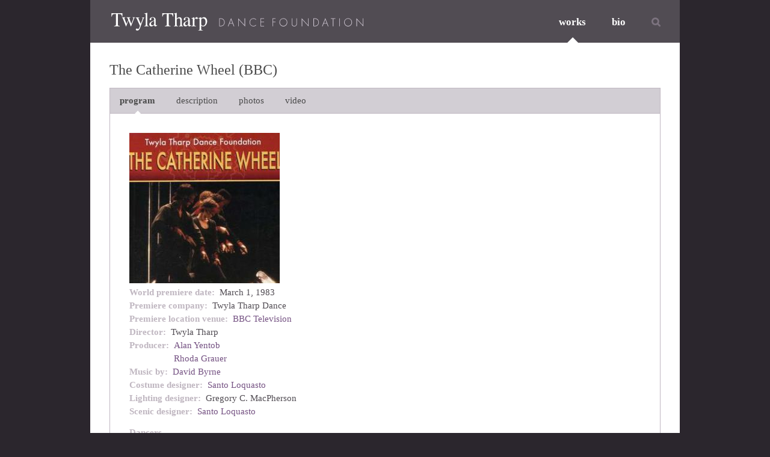

--- FILE ---
content_type: text/html; charset=UTF-8
request_url: https://www.twylatharp.org/works/catherine-wheel-bbc
body_size: 7400
content:
<!DOCTYPE html>
<html lang="en" dir="ltr" prefix="content: http://purl.org/rss/1.0/modules/content/  dc: http://purl.org/dc/terms/  foaf: http://xmlns.com/foaf/0.1/  og: http://ogp.me/ns#  rdfs: http://www.w3.org/2000/01/rdf-schema#  schema: http://schema.org/  sioc: http://rdfs.org/sioc/ns#  sioct: http://rdfs.org/sioc/types#  skos: http://www.w3.org/2004/02/skos/core#  xsd: http://www.w3.org/2001/XMLSchema# ">
  <head>
    <meta charset="utf-8" />
<meta name="Generator" content="Drupal 10 (https://www.drupal.org)" />
<meta name="MobileOptimized" content="width" />
<meta name="HandheldFriendly" content="true" />
<meta name="viewport" content="width=device-width, initial-scale=1.0" />
<link rel="icon" href="/themes/custom/tharp/favicon.ico" type="image/vnd.microsoft.icon" />
<link rel="canonical" href="https://www.twylatharp.org/works/catherine-wheel-bbc" />
<link rel="shortlink" href="https://www.twylatharp.org/node/200" />

    <title>The Catherine Wheel (BBC) | Twyla Tharp</title>
    <link rel="stylesheet" media="all" href="/sites/default/files/css/css_GmjBExJrFaMlyq71UjrI4gLfif93wqvBJF-KAcU9OlM.css?delta=0&amp;language=en&amp;theme=tharp&amp;include=[base64]" />
<link rel="stylesheet" media="all" href="/sites/default/files/css/css_sQkZ6-Tfj0NDDBY33FJTPpIJCq98QqrU5HxMrVJxKvU.css?delta=1&amp;language=en&amp;theme=tharp&amp;include=[base64]" />
<link rel="stylesheet" media="all" href="https://maxcdn.bootstrapcdn.com/font-awesome/4.7.0/css/font-awesome.min.css" />

    
  </head>
  <body class="path-node page-node-type-work">
        <a href="#main-content" class="visually-hidden focusable skip-link">
      Skip to main content
    </a>
    
      <div class="dialog-off-canvas-main-canvas" data-off-canvas-main-canvas>
    <div class="layout-container">

  <header role="banner">
    <div class="header-inner">
      <div class="region region-header">
    <div id="block-tharp-branding" class="block block-system block-system-branding-block">
  
    
        <a href="/" rel="home" class="site-logo">
      <img src="/themes/custom/tharp/logo.svg" alt="Home" />
    </a>
      </div>

  </div>

    <img class="sub-logo" src="/themes/custom/tharp/images/DanceFoundation.svg" />
    </div>

        <div class="region region-primary-menu">
    <div id="block-tharp-nicemenus" class="block block-nice-menus block-nice-menus-block">
  
    
      
              <ul class="nice-menu nice-menu-main nice-menu-down menu">
                    <li class="menuparent menu-item menu-item--expanded menu-item--active-trail">
        <a href="/works" data-drupal-link-system-path="works">works</a>
                                <ul class="menu">
                    <li class="menu-item menu-item--active-trail">
        <a href="/works" target="_self" rel="" data-drupal-link-system-path="works">1965 - present</a>
              </li>
                <li class="menu-item">
        <a href="/works-alpha" data-drupal-link-system-path="works-alpha">a - z</a>
              </li>
        </ul>
  
              </li>
                <li class="menuparent menu-item menu-item--expanded">
        <a href="/bio" data-drupal-link-system-path="node/2">bio</a>
                                <ul class="menu">
                    <li class="menu-item">
        <a href="/bio" target="_self" rel="">bio</a>
              </li>
                <li class="menu-item">
        <a href="/gallery" data-drupal-link-system-path="gallery">gallery</a>
              </li>
        </ul>
  
              </li>
                <li class="menu-item">
        <a href="/search" data-drupal-link-system-path="search">search</a>
              </li>
        </ul>
  


  </div>
<div id="block-mainnavigation-2" class="block block-menu-block block-menu-blockmain">
  <div class="mobile__menu">Menu</div>
  <div class="mobile__menu--items">
      
              <ul class="menu">
                    <li class="menu-item menu-item--expanded menu-item--active-trail">
        <a href="/works" data-drupal-link-system-path="works">works</a>
                                <ul class="menu">
                    <li class="menu-item menu-item--active-trail">
        <a href="/works" target="_self" rel="" data-drupal-link-system-path="works">1965 - present</a>
              </li>
                <li class="menu-item">
        <a href="/works-alpha" data-drupal-link-system-path="works-alpha">a - z</a>
              </li>
        </ul>
  
              </li>
                <li class="menu-item menu-item--expanded">
        <a href="/bio" data-drupal-link-system-path="node/2">bio</a>
                                <ul class="menu">
                    <li class="menu-item">
        <a href="/bio" target="_self" rel="">bio</a>
              </li>
                <li class="menu-item">
        <a href="/gallery" data-drupal-link-system-path="gallery">gallery</a>
              </li>
        </ul>
  
              </li>
                <li class="menu-item">
        <a href="/search" data-drupal-link-system-path="search">search</a>
              </li>
        </ul>
  


        
  </div>
</div>
<div class="views-exposed-form block block-views block-views-exposed-filter-blocksearch-content-page-1" data-drupal-selector="views-exposed-form-search-content-page-1" id="block-exposedformsearch-contentpage-1">
  
    
      <form action="/search/content" method="get" id="views-exposed-form-search-content-page-1" accept-charset="UTF-8">
  <div class="form--inline clearfix">
  <div class="js-form-item form-item js-form-type-textfield form-type-textfield js-form-item-keys form-item-keys form-no-label">
      <label for="edit-keys" class="visually-hidden">Search</label>
        <input data-drupal-selector="edit-keys" type="text" id="edit-keys" name="keys" value="" size="30" maxlength="128" placeholder="Search the site" class="form-text" />

        </div>
<div data-drupal-selector="edit-actions" class="form-actions js-form-wrapper form-wrapper" id="edit-actions"><input data-drupal-selector="edit-submit-search-content" type="submit" id="edit-submit-search-content" value="" class="button js-form-submit form-submit" />
</div>

</div>

</form>

  </div>

  </div>

  </header>

  

    <div class="region region-highlighted">
    <div data-drupal-messages-fallback class="hidden"></div>

  </div>


  

  <main role="main">
    <a id="main-content" tabindex="-1"></a>


    <div class="layout-content">
          <div class="region region-content-top">
    <div id="block-tharp-page-title" class="block block-core block-page-title-block">
  
    
      
  <h1 class="page-title"><span class="field field--name-title field--type-string field--label-hidden">The Catherine Wheel (BBC)</span>
</h1>


  </div>

  </div>


        

        <div class="region region-content">
    <div id="block-tharp-content" class="block block-system block-system-main-block">
  
    
      
<article data-history-node-id="200" about="/works/catherine-wheel-bbc" class="node node--type-work node--view-mode-full">

  
    

      <div class="region-secondary-menu work-menu">
        <ul class="menu">
            <li><a href="#program">program</a></li>
            <li><a href="#description">description</a></li>            <li><a href="#photos">photos</a></li>            <li><a href="#video">video</a></li>                                </ul>
    </div>

  <div class="node__content work__container">
           

    <div id="program">
        
            <div class="field field--name-field-media-image field--type-entity-reference field--label-hidden is-active field__item"><article class="media media--type-media-image media--view-mode-media-thumb">
  
      
            <div class="field field--name-field-image field--type-image field--label-hidden field__item">  <img loading="lazy" src="/sites/default/files/styles/media_thumb/public/works/Catherine%20Wheel%20%28BBC%29/thumb/thumb-cathwheelbbc_0.jpg?itok=Sbzv2cOw" width="250" height="250" alt="Catherine Wheel (BBC)" title="Catherine Wheel (BBC)" typeof="foaf:Image" class="image-style-media-thumb" />


</div>
      
  </article>
</div>
      

                
  <div class="field field--name-field-world-premiere-date field--type-datetime field--label-inline clearfix">
    <div class="field__label">World premiere date</div>
              <div class="field__item"><time datetime="1983-03-01T12:00:00Z" class="datetime">March 1, 1983</time>
</div>
          </div>

        
  <div class="field field--name-field-premiere-company field--type-link field--label-inline">
    <div class="field__label">Premiere company</div>
          <div class="field__items">
              <div>Twyla Tharp Dance</div>
              </div>
      </div>



        
  <div class="field field--name-field-premiere-location-venue field--type-link field--label-inline">
    <div class="field__label">Premiere location venue</div>
              <div><a href="http://www.bbc.co.uk/">BBC Television</a></div>
          </div>



        
        
  <div class="field field--name-field-director field--type-link field--label-inline">
    <div class="field__label">Director</div>
          <div class="field__items">
              <div>Twyla Tharp</div>
              </div>
      </div>



        
  <div class="field field--name-field-producer field--type-link field--label-inline">
    <div class="field__label">Producer</div>
          <div class="field__items">
              <div><a href="http://en.wikipedia.org/wiki/Alan_Yentob">Alan Yentob</a></div>
          <div><a href="http://rhodagrauer.com/">Rhoda Grauer</a></div>
              </div>
      </div>



        
  <div class="field field--name-field-music-by field--type-link field--label-inline">
    <div class="field__label">Music by</div>
          <div class="field__items">
              <div><a href="http://www.davidbyrne.com/">David Byrne</a></div>
              </div>
      </div>



        
        
        
        
  <div class="field field--name-field-costume-design field--type-link field--label-inline">
    <div class="field__label">Costume designer</div>
          <div class="field__items">
              <div><a href="http://en.wikipedia.org/wiki/Santo_Loquasto">Santo Loquasto</a></div>
              </div>
      </div>



        
  <div class="field field--name-field-lighting field--type-link field--label-inline">
    <div class="field__label">Lighting designer</div>
          <div class="field__items">
              <div>Gregory C. MacPherson</div>
              </div>
      </div>



        
  <div class="field field--name-field-scenic-design field--type-link field--label-inline">
    <div class="field__label">Scenic designer</div>
          <div class="field__items">
              <div><a href="http://en.wikipedia.org/wiki/Santo_Loquasto">Santo Loquasto</a></div>
              </div>
      </div>



        
        

        
        
        
        
        
        
  <div class="clearfix text-formatted field field--name-field-dancer-text field--type-text-long field--label-above">
    <div class="field__label">Dancers</div>
              <div class="field__item"><p>The Leader.....<a href="http://www.slc.edu/faculty/rudner-sara.html" target="_blank">Sara Rudner</a>&nbsp;<br>
	The Father......<a href="http://www.bettermovement.com/index.php/staff/" target="_blank">Tom Rawe</a><br>
	The Mother.....Jennifer Way<br>
	The Brother.....<a href="http://www.pilatessantafe.com/about-us/our-story/" target="_blank">Raymond Kurshals</a><br>
	The Sister........<a href="https://barnard.edu/profiles/katie-glasner" target="_blank">Katie Glasner</a><br>
	The Maid........Shelley Washington<br>
	The Pet...........Christine Uchida &nbsp;<br>
	The Poet.........<a href="http://www.johncarrafa.com/" target="_blank">John Carrafa</a></p>
<p>with</p>
<p><a href="http://www.shelleyfreydont.com/" target="_blank">Shelley Freydont</a>, <a href="http://www.msaagency.com/maryannkellogg/" target="_blank">Mary Ann Kellogg</a>,&nbsp;<a href="http://sixdegrees06.com/wordpress/instructors/" target="_blank">Barbara Hoon</a><br>
	<a href="http://www.concordacademy.org/academics/faculty-directory/profile/index.aspx?linkid=24963&amp;moduleid=171" target="_blank">Richard Colton</a>, <a href="http://malashockdance.org/" target="_blank">John Malashock</a>,&nbsp;William Whitener, <a href="http://mcdonaldselznick.com/keithyoung/" target="_blank">Keith Young</a></p>
</div>
          </div>

        

        <div id="runtime">                                                              <div class="field--label-inline">
                <div class="field__label">Runtime</div> 01:28:00
            </div>
        </div>

        
        
        
        
        
  <div class="clearfix text-formatted field field--name-field-other-info field--type-text-long field--label-above">
    <div class="field__label">Other program information</div>
              <div class="field__item"><p>Lighting Cameraman: <a href="http://www.imdb.com/name/nm0393758/" target="_blank">John Hooper</a><br>
	Film Editor: <a href="http://www.imdb.com/name/nm0454623/" target="_blank">Dave King</a><br>
	Computer Animation By: <a href="http://en.wikipedia.org/wiki/New_York_Institute_of_Technology_Computer_Graphics_Lab" target="_blank">Computer Graphics Laboratory</a>, <a href="http://www.nyit.edu/" target="_blank">New York Institute of Technology</a>, <a href="http://rebeccaallen.com/" target="_blank">Rebecca Allen</a><br>
	Video Effects by: Dave Jenis<br>
	Graphic Design by:&nbsp;<a href="http://www.imdb.com/name/nm0569201/" target="_blank">Charles McGhie</a>, <a href="http://www.imdb.com/name/nm2218782/" target="_blank">Marc Ortmans</a><br>
	Rehearsal Master: Rose Marie Wright<br>
	Coordinating Producer: Bob Marsland<br>
	Production Manager: Debbie Lepsinger<br>
	Production Supervisor: Doug Gray<br>
	Art Director: <a href="http://www.imdb.com/name/nm0394279/" target="_blank">Speed Hopkins</a><br>
	Sound Recordist: <a href="http://www.imdb.com/name/nm0544157/" target="_blank">Dick Manton</a><br>
	Gaffer: Dave Mason<br>
	Lighting For Original Production by <a href="http://en.wikipedia.org/wiki/Jennifer_Tipton" target="_blank">Jennifer Tipton</a><br>
	Stage Manager: David Bradford<br>
	Master Rigger: Paul E. King<br>
	Master Electrician: Danny Toma<br>
	Production Assistants: Alison Eisenberg, Tricia O'Leary<br>
	Assitant Cameraman: Tony Bragg<br>
	Assistant Sound Recordist: John Parry<br>
	Grips: Dave May<br>
	Electrician: Mick Brown<br>
	Videotape Editor: Stan Pow<br>
	Pineapples Designed And Executed by Glenn Boyd<br>
	Hair Stylist: <a href="http://www.imdb.com/name/nm0792114/" target="_blank">Werner Sherer</a><br>
	Make-Up: Lee Halls<br>
	Wardrobe Supervisor: Anna Marie Hollander<br>
	Wardrobe Assistant: John S. Yuille<br>
	Runners: Joann Baker, Sue Coe, Ellen Denis, Hardin Minor<br>
	Originally Produced For The Theater by Twyla Tharp Dance Foundation Executive Director: Steve Dennin</p>
<p>Music Produced, Composed and Performed by <a href="http://www.davidbyrne.com/" target="_blank">David Byrne</a></p>
<p>A Catherine Wheel Production in Association With WNET/THIRTEEN</p>
</div>
          </div>

        
  <div class="clearfix text-formatted field field--name-field-awards field--type-text-long field--label-above">
    <div class="field__label">Awards</div>
              <div class="field__item"><p class="p1"><a href="http://www.emmys.com/" target="_blank"><strong>Emmy Award</strong></a><br>
	Nominated:<br>
	&nbsp; &nbsp;Outstanding Achievement in Choreography: Twyla Tharp</p>
</div>
          </div>


        
        
        
        
        
        
        
        
        
        
        
        

    </div>

    <div id="description">
        
            <div class="clearfix text-formatted field field--name-field-abstract field--type-text-long field--label-hidden field__item"><p>Inside a 14<sup>th</sup> century cathedral in Scotland, dancer Sara Rudner meets the animated form of Saint Catherine, the patron saint of teachers. This computer graphic becomes one of the earliest to perform alongside a live action counterpart on television, as St. Catherine teaches Rudner the first steps of the choreography.</p>
<p><a href="/node/195"><em><u>The Catherine Wheel</u></em></a>&nbsp;was recorded for television by the BBC and later distributed on VHS. Tharp collaborated with Rebecca Allen, then a member of the New York Institute of Technology -&nbsp;<a href="http://en.wikipedia.org/wiki/New_York_Institute_of_Technology_Computer_Graphics_Lab" target="_blank">Computer Graphics Laboratory</a>, to create the animated, dancing human figure.</p>
<p>Additional special effects and cinematic techniques - a glowing pineapple, film played in reverse, superimposed images of spinning fireworks - &nbsp;were incorporated to enhance and reinforce the symbolism.</p>
</div>
      
    </div>

    <div id="photos">
              <div class="flexslider">
          <ul class="slides">
                          <li data-thumb="https://www.twylatharp.org/sites/default/files/styles/slideshow_image/public/webphoto-goldensection1.jpg?itok=Nedeg45_">
                <a href="https://www.twylatharp.org/sites/default/files/styles/slideshow_image/public/webphoto-goldensection1.jpg?itok=Nedeg45_"
                   data-fancybox data-caption="&lt;p&gt;Carrafa, Whitener, Uchida and Washington in&amp;nbsp;&lt;em&gt;The Golden Section &lt;/em&gt;as performed in the BBC production of &lt;em&gt;&lt;a href=&quot;/node/200&quot;&gt;The Catherine Wheel&lt;/a&gt;.&lt;/em&gt;&lt;/p&gt;
 &lt;p&gt;©Don Pardue&lt;/p&gt;
">
                  <img loading="lazy"
                       src="https://www.twylatharp.org/sites/default/files/styles/slideshow_image/public/webphoto-goldensection1.jpg?itok=Nedeg45_"
                       width="479" height="250" alt=""
                       title=""
                       typeof="Image" class="image-style-slideshow-image" draggable="false">
                </a>
                <p>Carrafa, Whitener, Uchida and Washington in&nbsp;<em>The Golden Section </em>as performed in the BBC production of <em><a href="/node/200">The Catherine Wheel</a>.</em></p>

                &lt;p&gt;©Don Pardue&lt;/p&gt;

              </li>
                          <li data-thumb="https://www.twylatharp.org/sites/default/files/styles/slideshow_image/public/webphoto-goldensection2.jpg?itok=3X00evI4">
                <a href="https://www.twylatharp.org/sites/default/files/styles/slideshow_image/public/webphoto-goldensection2.jpg?itok=3X00evI4"
                   data-fancybox data-caption="&lt;p&gt;Kellogg and Malashock in&amp;nbsp;&lt;em&gt;The Golden Section&amp;nbsp;&lt;/em&gt;as performed in the BBC production of&amp;nbsp;&lt;em&gt;&lt;a href=&quot;/node/200&quot;&gt;The Catherine Wheel&lt;/a&gt;.&lt;/em&gt;&lt;/p&gt;
 &lt;p&gt;© Martha Swope&lt;/p&gt;
">
                  <img loading="lazy"
                       src="https://www.twylatharp.org/sites/default/files/styles/slideshow_image/public/webphoto-goldensection2.jpg?itok=3X00evI4"
                       width="479" height="250" alt=""
                       title=""
                       typeof="Image" class="image-style-slideshow-image" draggable="false">
                </a>
                <p>Kellogg and Malashock in&nbsp;<em>The Golden Section&nbsp;</em>as performed in the BBC production of&nbsp;<em><a href="/node/200">The Catherine Wheel</a>.</em></p>

                &lt;p&gt;© Martha Swope&lt;/p&gt;

              </li>
                          <li data-thumb="https://www.twylatharp.org/sites/default/files/styles/slideshow_image/public/webphoto-goldensection3.jpg?itok=5lxtgn-e">
                <a href="https://www.twylatharp.org/sites/default/files/styles/slideshow_image/public/webphoto-goldensection3.jpg?itok=5lxtgn-e"
                   data-fancybox data-caption="&lt;p&gt;Company dancers in&amp;nbsp;&lt;em&gt;The Golden Section&amp;nbsp;&lt;/em&gt;as performed in the BBC production of&amp;nbsp;&lt;em&gt;&lt;a href=&quot;/node/200&quot;&gt;The Catherine Wheel&lt;/a&gt;.&lt;/em&gt;&lt;/p&gt;
 &lt;p&gt;© Don Pardue&lt;/p&gt;
">
                  <img loading="lazy"
                       src="https://www.twylatharp.org/sites/default/files/styles/slideshow_image/public/webphoto-goldensection3.jpg?itok=5lxtgn-e"
                       width="479" height="250" alt=""
                       title=""
                       typeof="Image" class="image-style-slideshow-image" draggable="false">
                </a>
                <p>Company dancers in&nbsp;<em>The Golden Section&nbsp;</em>as performed in the BBC production of&nbsp;<em><a href="/node/200">The Catherine Wheel</a>.</em></p>

                &lt;p&gt;© Don Pardue&lt;/p&gt;

              </li>
                          <li data-thumb="https://www.twylatharp.org/sites/default/files/styles/slideshow_image/public/webphoto-goldensection4.jpg?itok=JasyGzhI">
                <a href="https://www.twylatharp.org/sites/default/files/styles/slideshow_image/public/webphoto-goldensection4.jpg?itok=JasyGzhI"
                   data-fancybox data-caption="&lt;p&gt;Way and Colton in&amp;nbsp;&lt;em&gt;The Golden Section&amp;nbsp;&lt;/em&gt;as performed in the BBC production of&amp;nbsp;&lt;em&gt;&lt;a href=&quot;/node/200&quot;&gt;The Catherine Wheel&lt;/a&gt;.&lt;/em&gt;&lt;/p&gt;
 &lt;p&gt;© Paul B. Goode&lt;/p&gt;
">
                  <img loading="lazy"
                       src="https://www.twylatharp.org/sites/default/files/styles/slideshow_image/public/webphoto-goldensection4.jpg?itok=JasyGzhI"
                       width="479" height="250" alt=""
                       title=""
                       typeof="Image" class="image-style-slideshow-image" draggable="false">
                </a>
                <p>Way and Colton in&nbsp;<em>The Golden Section&nbsp;</em>as performed in the BBC production of&nbsp;<em><a href="/node/200">The Catherine Wheel</a>.</em></p>

                &lt;p&gt;© Paul B. Goode&lt;/p&gt;

              </li>
                      </ul>
        </div>
          </div>

    <div id="video">
        
  <div class="field field--name-field-videos field--type-entity-reference-revisions field--label-visually_hidden">
    <div class="field__label visually-hidden">Videos</div>
          <div class="field__items">
              <div class="field__item">  <div class="paragraph paragraph--type--video paragraph--view-mode--default">
          
            <div class="field field--name-field-media-video field--type-entity-reference field--label-hidden field__item"><article class="media media--type-media-video-embed media--view-mode-default">
  
      
  <div class="field field--name-field-media-video-embed-field field--type-video-embed-field field--label-visually_hidden">
    <div class="field__label visually-hidden">Video URL</div>
              <div class="field__item"><div class="video-embed-field-provider-vimeo video-embed-field-responsive-video"><iframe width="854" height="480" frameborder="0" allowfullscreen="allowfullscreen" src="https://player.vimeo.com/video/43277063?autoplay=0"></iframe>
</div>
</div>
          </div>

  </article>
</div>
      
  <div class="clearfix text-formatted field field--name-field-video-description field--type-text-long field--label-above">
    <div class="field__label">Video Description</div>
              <div class="field__item"><p>Excerpts from the BBC production of&nbsp;<a href="/node/195"><em>The Catherine Wheel</em></a>&nbsp;featuring the use of early motion capture technology. &nbsp;</p>
</div>
          </div>

      </div>
</div>
              </div>
      </div>

    </div>

    <div id="music">
        
        
    </div>

    <div id="history">
        <div class="views-element-container"><div class="view view-performance-history view-id-performance_history view-display-id-block_1 js-view-dom-id-719a8d48fcddd387dd78af1ccc7d9ab951312a7c9965365a88b36fc191c57d28">
  
    
      
  
          </div>
</div>

    </div>

      </div>


</article>

  </div>

  </div>

    </div>
    
    
  </main>

      <footer class="footer" role="contentinfo">
        <div class="region region-footer">
    <div id="block-copyright" class="block block-block-content block-block-content6b13c40a-a9eb-4a29-b839-ad2c01f0dfad">
  
    
      
            <div class="clearfix text-formatted field field--name-body field--type-text-with-summary field--label-hidden field__item"><p>© 2025 twyla tharp</p></div>
      
  </div>

  </div>

    </footer>
  
</div>
  </div>

    
    <script type="application/json" data-drupal-selector="drupal-settings-json">{"path":{"baseUrl":"\/","pathPrefix":"","currentPath":"node\/200","currentPathIsAdmin":false,"isFront":false,"currentLanguage":"en"},"pluralDelimiter":"\u0003","suppressDeprecationErrors":true,"ajaxPageState":{"libraries":"[base64]","theme":"tharp","theme_token":null},"ajaxTrustedUrl":{"\/search\/content":true},"colorbox":{"opacity":"0.85","current":"{current} of {total}","previous":"\u00ab Prev","next":"Next \u00bb","close":"Close","maxWidth":"98%","maxHeight":"98%","fixed":true,"mobiledetect":true,"mobiledevicewidth":"480px"},"nice_menus_options":{"delay":800,"speed":"slow"},"user":{"uid":0,"permissionsHash":"23b805f0c7e965b726104ab8306f884c6833fd23f8320bf1beea6b47fb80944a"}}</script>
<script src="/sites/default/files/js/js_9jlzf_8BoZh91kjOuxM3coLblbGg1TesGHEeAPghQWk.js?scope=footer&amp;delta=0&amp;language=en&amp;theme=tharp&amp;include=eJxLzs_JL0rKr9BPSU1LLM0p0UmGCsTn5Cem6KPwdPIyk1Pjc1PzSov1EUydkozEogL99Jz8pMQc3eKSypzMvHQA77Uibw"></script>

  </body>
</html>


--- FILE ---
content_type: text/html; charset=UTF-8
request_url: https://player.vimeo.com/video/43277063?autoplay=0
body_size: 6420
content:
<!DOCTYPE html>
<html lang="en">
<head>
  <meta charset="utf-8">
  <meta name="viewport" content="width=device-width,initial-scale=1,user-scalable=yes">
  
  <link rel="canonical" href="https://player.vimeo.com/video/43277063">
  <meta name="googlebot" content="noindex,indexifembedded">
  
  
  <title>The Catherine Wheel (BBC) by Twyla Tharp - 1983 on Vimeo</title>
  <style>
      body, html, .player, .fallback {
          overflow: hidden;
          width: 100%;
          height: 100%;
          margin: 0;
          padding: 0;
      }
      .fallback {
          
              background-color: transparent;
          
      }
      .player.loading { opacity: 0; }
      .fallback iframe {
          position: fixed;
          left: 0;
          top: 0;
          width: 100%;
          height: 100%;
      }
  </style>
  <link rel="modulepreload" href="https://f.vimeocdn.com/p/4.46.25/js/player.module.js" crossorigin="anonymous">
  <link rel="modulepreload" href="https://f.vimeocdn.com/p/4.46.25/js/vendor.module.js" crossorigin="anonymous">
  <link rel="preload" href="https://f.vimeocdn.com/p/4.46.25/css/player.css" as="style">
</head>

<body>


<div class="vp-placeholder">
    <style>
        .vp-placeholder,
        .vp-placeholder-thumb,
        .vp-placeholder-thumb::before,
        .vp-placeholder-thumb::after {
            position: absolute;
            top: 0;
            bottom: 0;
            left: 0;
            right: 0;
        }
        .vp-placeholder {
            visibility: hidden;
            width: 100%;
            max-height: 100%;
            height: calc(426 / 580 * 100vw);
            max-width: calc(580 / 426 * 100vh);
            margin: auto;
        }
        .vp-placeholder-carousel {
            display: none;
            background-color: #000;
            position: absolute;
            left: 0;
            right: 0;
            bottom: -60px;
            height: 60px;
        }
    </style>

    

    
        <style>
            .vp-placeholder-thumb {
                overflow: hidden;
                width: 100%;
                max-height: 100%;
                margin: auto;
            }
            .vp-placeholder-thumb::before,
            .vp-placeholder-thumb::after {
                content: "";
                display: block;
                filter: blur(7px);
                margin: 0;
                background: url(https://i.vimeocdn.com/video/430480072-795c293b712b934415c96d5c4c09c50b029af7f6b6b6ca1ef30f9b6550c71619-d?mw=80&q=85) 50% 50% / contain no-repeat;
            }
            .vp-placeholder-thumb::before {
                 
                margin: -30px;
            }
        </style>
    

    <div class="vp-placeholder-thumb"></div>
    <div class="vp-placeholder-carousel"></div>
    <script>function placeholderInit(t,h,d,s,n,o){var i=t.querySelector(".vp-placeholder"),v=t.querySelector(".vp-placeholder-thumb");if(h){var p=function(){try{return window.self!==window.top}catch(a){return!0}}(),w=200,y=415,r=60;if(!p&&window.innerWidth>=w&&window.innerWidth<y){i.style.bottom=r+"px",i.style.maxHeight="calc(100vh - "+r+"px)",i.style.maxWidth="calc("+n+" / "+o+" * (100vh - "+r+"px))";var f=t.querySelector(".vp-placeholder-carousel");f.style.display="block"}}if(d){var e=new Image;e.onload=function(){var a=n/o,c=e.width/e.height;if(c<=.95*a||c>=1.05*a){var l=i.getBoundingClientRect(),g=l.right-l.left,b=l.bottom-l.top,m=window.innerWidth/g*100,x=window.innerHeight/b*100;v.style.height="calc("+e.height+" / "+e.width+" * "+m+"vw)",v.style.maxWidth="calc("+e.width+" / "+e.height+" * "+x+"vh)"}i.style.visibility="visible"},e.src=s}else i.style.visibility="visible"}
</script>
    <script>placeholderInit(document,  false ,  true , "https://i.vimeocdn.com/video/430480072-795c293b712b934415c96d5c4c09c50b029af7f6b6b6ca1ef30f9b6550c71619-d?mw=80\u0026q=85",  580 ,  426 );</script>
</div>

<div id="player" class="player"></div>
<script>window.playerConfig = {"cdn_url":"https://f.vimeocdn.com","vimeo_api_url":"api.vimeo.com","request":{"files":{"dash":{"cdns":{"akfire_interconnect_quic":{"avc_url":"https://vod-adaptive-ak.vimeocdn.com/exp=1769390188~acl=%2Fdffd68f4-acef-4c8a-97d3-c2a1f018d7af%2Fpsid%3Da68b43a86f2d49db2e29ca80e81f9edafb400a2b23862ff3cdecfaf270828089%2F%2A~hmac=ec631ed6b49e51835678436d364785b3643b5e238daa35756d092262897eae8b/dffd68f4-acef-4c8a-97d3-c2a1f018d7af/psid=a68b43a86f2d49db2e29ca80e81f9edafb400a2b23862ff3cdecfaf270828089/v2/playlist/av/primary/playlist.json?omit=av1-hevc\u0026pathsig=8c953e4f~YSnB6APoQ3wDNcoB8r611kQkyjn3zzfOhH2RH5zVINU\u0026r=dXM%3D\u0026rh=2VXrZJ","origin":"gcs","url":"https://vod-adaptive-ak.vimeocdn.com/exp=1769390188~acl=%2Fdffd68f4-acef-4c8a-97d3-c2a1f018d7af%2Fpsid%3Da68b43a86f2d49db2e29ca80e81f9edafb400a2b23862ff3cdecfaf270828089%2F%2A~hmac=ec631ed6b49e51835678436d364785b3643b5e238daa35756d092262897eae8b/dffd68f4-acef-4c8a-97d3-c2a1f018d7af/psid=a68b43a86f2d49db2e29ca80e81f9edafb400a2b23862ff3cdecfaf270828089/v2/playlist/av/primary/playlist.json?pathsig=8c953e4f~YSnB6APoQ3wDNcoB8r611kQkyjn3zzfOhH2RH5zVINU\u0026r=dXM%3D\u0026rh=2VXrZJ"},"fastly_skyfire":{"avc_url":"https://skyfire.vimeocdn.com/1769390188-0x635eb94254794d4470fd7be86efbdcd25eeb65be/dffd68f4-acef-4c8a-97d3-c2a1f018d7af/psid=a68b43a86f2d49db2e29ca80e81f9edafb400a2b23862ff3cdecfaf270828089/v2/playlist/av/primary/playlist.json?omit=av1-hevc\u0026pathsig=8c953e4f~YSnB6APoQ3wDNcoB8r611kQkyjn3zzfOhH2RH5zVINU\u0026r=dXM%3D\u0026rh=2VXrZJ","origin":"gcs","url":"https://skyfire.vimeocdn.com/1769390188-0x635eb94254794d4470fd7be86efbdcd25eeb65be/dffd68f4-acef-4c8a-97d3-c2a1f018d7af/psid=a68b43a86f2d49db2e29ca80e81f9edafb400a2b23862ff3cdecfaf270828089/v2/playlist/av/primary/playlist.json?pathsig=8c953e4f~YSnB6APoQ3wDNcoB8r611kQkyjn3zzfOhH2RH5zVINU\u0026r=dXM%3D\u0026rh=2VXrZJ"}},"default_cdn":"akfire_interconnect_quic","separate_av":true,"streams":[{"profile":"112","id":"7295db28-442b-408e-9ff0-4ca32c4ed0df","fps":30,"quality":"480p"},{"profile":"116","id":"96d204c9-3be8-4aac-bc5e-322b93c590d2","fps":30,"quality":"360p"}],"streams_avc":[{"profile":"112","id":"7295db28-442b-408e-9ff0-4ca32c4ed0df","fps":30,"quality":"480p"},{"profile":"116","id":"96d204c9-3be8-4aac-bc5e-322b93c590d2","fps":30,"quality":"360p"}]},"hls":{"cdns":{"akfire_interconnect_quic":{"avc_url":"https://vod-adaptive-ak.vimeocdn.com/exp=1769390188~acl=%2Fdffd68f4-acef-4c8a-97d3-c2a1f018d7af%2Fpsid%3Da68b43a86f2d49db2e29ca80e81f9edafb400a2b23862ff3cdecfaf270828089%2F%2A~hmac=ec631ed6b49e51835678436d364785b3643b5e238daa35756d092262897eae8b/dffd68f4-acef-4c8a-97d3-c2a1f018d7af/psid=a68b43a86f2d49db2e29ca80e81f9edafb400a2b23862ff3cdecfaf270828089/v2/playlist/av/primary/playlist.m3u8?omit=av1-hevc-opus\u0026pathsig=8c953e4f~0e9XvZkXGIRIxcdrYb0rjuoJeu4yPT-CjjKWZPf1rOs\u0026r=dXM%3D\u0026rh=2VXrZJ\u0026sf=fmp4","origin":"gcs","url":"https://vod-adaptive-ak.vimeocdn.com/exp=1769390188~acl=%2Fdffd68f4-acef-4c8a-97d3-c2a1f018d7af%2Fpsid%3Da68b43a86f2d49db2e29ca80e81f9edafb400a2b23862ff3cdecfaf270828089%2F%2A~hmac=ec631ed6b49e51835678436d364785b3643b5e238daa35756d092262897eae8b/dffd68f4-acef-4c8a-97d3-c2a1f018d7af/psid=a68b43a86f2d49db2e29ca80e81f9edafb400a2b23862ff3cdecfaf270828089/v2/playlist/av/primary/playlist.m3u8?omit=opus\u0026pathsig=8c953e4f~0e9XvZkXGIRIxcdrYb0rjuoJeu4yPT-CjjKWZPf1rOs\u0026r=dXM%3D\u0026rh=2VXrZJ\u0026sf=fmp4"},"fastly_skyfire":{"avc_url":"https://skyfire.vimeocdn.com/1769390188-0x635eb94254794d4470fd7be86efbdcd25eeb65be/dffd68f4-acef-4c8a-97d3-c2a1f018d7af/psid=a68b43a86f2d49db2e29ca80e81f9edafb400a2b23862ff3cdecfaf270828089/v2/playlist/av/primary/playlist.m3u8?omit=av1-hevc-opus\u0026pathsig=8c953e4f~0e9XvZkXGIRIxcdrYb0rjuoJeu4yPT-CjjKWZPf1rOs\u0026r=dXM%3D\u0026rh=2VXrZJ\u0026sf=fmp4","origin":"gcs","url":"https://skyfire.vimeocdn.com/1769390188-0x635eb94254794d4470fd7be86efbdcd25eeb65be/dffd68f4-acef-4c8a-97d3-c2a1f018d7af/psid=a68b43a86f2d49db2e29ca80e81f9edafb400a2b23862ff3cdecfaf270828089/v2/playlist/av/primary/playlist.m3u8?omit=opus\u0026pathsig=8c953e4f~0e9XvZkXGIRIxcdrYb0rjuoJeu4yPT-CjjKWZPf1rOs\u0026r=dXM%3D\u0026rh=2VXrZJ\u0026sf=fmp4"}},"default_cdn":"akfire_interconnect_quic","separate_av":true},"progressive":[{"profile":"112","width":580,"height":426,"mime":"video/mp4","fps":30,"url":"https://vod-progressive-ak.vimeocdn.com/exp=1769390188~acl=%2Fvimeo-prod-skyfire-std-us%2F01%2F3655%2F1%2F43277063%2F151637534.mp4~hmac=c908b20a908d2fe3eca91ef81f8757d1c054bea7263018cdde4f9d85b3264799/vimeo-prod-skyfire-std-us/01/3655/1/43277063/151637534.mp4","cdn":"akamai_interconnect","quality":"480p","id":"7295db28-442b-408e-9ff0-4ca32c4ed0df","origin":"gcs"},{"profile":"116","width":436,"height":320,"mime":"video/mp4","fps":30,"url":"https://vod-progressive-ak.vimeocdn.com/exp=1769390188~acl=%2Fvimeo-prod-skyfire-std-us%2F01%2F3655%2F1%2F43277063%2F151637537.mp4~hmac=97a9f0ceaafdf90572b27c49e4fd1d0789eb1ec9028369910cd16018f5a59378/vimeo-prod-skyfire-std-us/01/3655/1/43277063/151637537.mp4","cdn":"akamai_interconnect","quality":"360p","id":"96d204c9-3be8-4aac-bc5e-322b93c590d2","origin":"gcs"}]},"file_codecs":{"av1":[],"avc":["7295db28-442b-408e-9ff0-4ca32c4ed0df","96d204c9-3be8-4aac-bc5e-322b93c590d2"],"hevc":{"dvh1":[],"hdr":[],"sdr":[]}},"lang":"en","referrer":"https://www.twylatharp.org/works/catherine-wheel-bbc","cookie_domain":".vimeo.com","signature":"87f5032cf25a3daa74d1b2ef97b41aee","timestamp":1769386588,"expires":3600,"thumb_preview":{"url":"https://videoapi-sprites.vimeocdn.com/video-sprites/image/6642d1a4-3053-46ff-b34c-825639d8537c.0.jpeg?ClientID=sulu\u0026Expires=1769390187\u0026Signature=522697cc063eee6286e11062b4674e2d776176c2","height":2880,"width":3600,"frame_height":240,"frame_width":360,"columns":10,"frames":120},"currency":"USD","session":"37b1774cff06b415b5102af5f2590cb848a2e6da1769386588","cookie":{"volume":1,"quality":null,"hd":0,"captions":null,"transcript":null,"captions_styles":{"color":null,"fontSize":null,"fontFamily":null,"fontOpacity":null,"bgOpacity":null,"windowColor":null,"windowOpacity":null,"bgColor":null,"edgeStyle":null},"audio_language":null,"audio_kind":null,"qoe_survey_vote":0},"build":{"backend":"31e9776","js":"4.46.25"},"urls":{"js":"https://f.vimeocdn.com/p/4.46.25/js/player.js","js_base":"https://f.vimeocdn.com/p/4.46.25/js","js_module":"https://f.vimeocdn.com/p/4.46.25/js/player.module.js","js_vendor_module":"https://f.vimeocdn.com/p/4.46.25/js/vendor.module.js","locales_js":{"de-DE":"https://f.vimeocdn.com/p/4.46.25/js/player.de-DE.js","en":"https://f.vimeocdn.com/p/4.46.25/js/player.js","es":"https://f.vimeocdn.com/p/4.46.25/js/player.es.js","fr-FR":"https://f.vimeocdn.com/p/4.46.25/js/player.fr-FR.js","ja-JP":"https://f.vimeocdn.com/p/4.46.25/js/player.ja-JP.js","ko-KR":"https://f.vimeocdn.com/p/4.46.25/js/player.ko-KR.js","pt-BR":"https://f.vimeocdn.com/p/4.46.25/js/player.pt-BR.js","zh-CN":"https://f.vimeocdn.com/p/4.46.25/js/player.zh-CN.js"},"ambisonics_js":"https://f.vimeocdn.com/p/external/ambisonics.min.js","barebone_js":"https://f.vimeocdn.com/p/4.46.25/js/barebone.js","chromeless_js":"https://f.vimeocdn.com/p/4.46.25/js/chromeless.js","three_js":"https://f.vimeocdn.com/p/external/three.rvimeo.min.js","vuid_js":"https://f.vimeocdn.com/js_opt/modules/utils/vuid.min.js","hive_sdk":"https://f.vimeocdn.com/p/external/hive-sdk.js","hive_interceptor":"https://f.vimeocdn.com/p/external/hive-interceptor.js","proxy":"https://player.vimeo.com/static/proxy.html","css":"https://f.vimeocdn.com/p/4.46.25/css/player.css","chromeless_css":"https://f.vimeocdn.com/p/4.46.25/css/chromeless.css","fresnel":"https://arclight.vimeo.com/add/player-stats","player_telemetry_url":"https://arclight.vimeo.com/player-events","telemetry_base":"https://lensflare.vimeo.com"},"flags":{"plays":1,"dnt":0,"autohide_controls":0,"preload_video":"metadata_on_hover","qoe_survey_forced":0,"ai_widget":0,"ecdn_delta_updates":0,"disable_mms":0,"check_clip_skipping_forward":0},"country":"US","client":{"ip":"3.137.214.250"},"ab_tests":{"cross_origin_texttracks":{"group":"variant","track":false,"data":null}},"atid":"240466998.1769386588","ai_widget_signature":"71bd786c730960765a94114d4eee26cd1e3b5eb4335ffdede11ae3b912175456_1769390188","config_refresh_url":"https://player.vimeo.com/video/43277063/config/request?atid=240466998.1769386588\u0026expires=3600\u0026referrer=https%3A%2F%2Fwww.twylatharp.org%2Fworks%2Fcatherine-wheel-bbc\u0026session=37b1774cff06b415b5102af5f2590cb848a2e6da1769386588\u0026signature=87f5032cf25a3daa74d1b2ef97b41aee\u0026time=1769386588\u0026v=1"},"player_url":"player.vimeo.com","video":{"id":43277063,"title":"The Catherine Wheel (BBC) by Twyla Tharp - 1983","width":580,"height":426,"duration":38,"url":"","share_url":"https://vimeo.com/43277063","embed_code":"\u003ciframe title=\"vimeo-player\" src=\"https://player.vimeo.com/video/43277063?h=13fc14535a\" width=\"640\" height=\"360\" frameborder=\"0\" referrerpolicy=\"strict-origin-when-cross-origin\" allow=\"autoplay; fullscreen; picture-in-picture; clipboard-write; encrypted-media; web-share\"   allowfullscreen\u003e\u003c/iframe\u003e","default_to_hd":0,"privacy":"disable","embed_permission":"public","thumbnail_url":"https://i.vimeocdn.com/video/430480072-795c293b712b934415c96d5c4c09c50b029af7f6b6b6ca1ef30f9b6550c71619-d","owner":{"id":9315638,"name":"Twyla Tharp Website Videos","img":"https://i.vimeocdn.com/portrait/defaults-blue_60x60?region=us","img_2x":"https://i.vimeocdn.com/portrait/defaults-blue_60x60?region=us","url":"https://vimeo.com/user9315638","account_type":"plus"},"spatial":0,"live_event":null,"version":{"current":null,"available":[{"id":734583293,"file_id":151637156,"is_current":true}]},"unlisted_hash":null,"rating":{"id":3},"fps":30,"bypass_token":"eyJ0eXAiOiJKV1QiLCJhbGciOiJIUzI1NiJ9.eyJjbGlwX2lkIjo0MzI3NzA2MywiZXhwIjoxNzY5MzkwMjIwfQ.timXvqeLmGoqRuCd1QN6UgkZ6CcCJQeQjHEUBYOy_7A","channel_layout":"stereo","ai":0,"locale":""},"user":{"id":0,"team_id":0,"team_origin_user_id":0,"account_type":"none","liked":0,"watch_later":0,"owner":0,"mod":0,"logged_in":0,"private_mode_enabled":0,"vimeo_api_client_token":"eyJhbGciOiJIUzI1NiIsInR5cCI6IkpXVCJ9.eyJzZXNzaW9uX2lkIjoiMzdiMTc3NGNmZjA2YjQxNWI1MTAyYWY1ZjI1OTBjYjg0OGEyZTZkYTE3NjkzODY1ODgiLCJleHAiOjE3NjkzOTAxODgsImFwcF9pZCI6MTE4MzU5LCJzY29wZXMiOiJwdWJsaWMgc3RhdHMifQ.7vZAWLJZEU78cqtgoo9glytbYnLWa9byfNcFdZrcWi8"},"view":1,"vimeo_url":"vimeo.com","embed":{"audio_track":"","autoplay":0,"autopause":1,"dnt":0,"editor":0,"keyboard":1,"log_plays":1,"loop":0,"muted":0,"on_site":0,"texttrack":"","transparent":1,"outro":"nothing","playsinline":1,"quality":null,"player_id":"","api":null,"app_id":"","color":"87000e","color_one":"000000","color_two":"87000e","color_three":"ffffff","color_four":"000000","context":"embed.main","settings":{"auto_pip":1,"badge":0,"byline":0,"collections":0,"color":0,"force_color_one":0,"force_color_two":0,"force_color_three":0,"force_color_four":0,"embed":0,"fullscreen":1,"like":0,"logo":0,"playbar":1,"portrait":0,"pip":1,"share":0,"spatial_compass":0,"spatial_label":0,"speed":1,"title":0,"volume":0,"watch_later":0,"watch_full_video":1,"controls":1,"airplay":1,"audio_tracks":1,"chapters":1,"chromecast":1,"cc":1,"transcript":1,"quality":1,"play_button_position":0,"ask_ai":0,"skipping_forward":1,"debug_payload_collection_policy":"default"},"create_interactive":{"has_create_interactive":false,"viddata_url":""},"min_quality":null,"max_quality":null,"initial_quality":null,"prefer_mms":1}}</script>
<script>const fullscreenSupported="exitFullscreen"in document||"webkitExitFullscreen"in document||"webkitCancelFullScreen"in document||"mozCancelFullScreen"in document||"msExitFullscreen"in document||"webkitEnterFullScreen"in document.createElement("video");var isIE=checkIE(window.navigator.userAgent),incompatibleBrowser=!fullscreenSupported||isIE;window.noModuleLoading=!1,window.dynamicImportSupported=!1,window.cssLayersSupported=typeof CSSLayerBlockRule<"u",window.isInIFrame=function(){try{return window.self!==window.top}catch(e){return!0}}(),!window.isInIFrame&&/twitter/i.test(navigator.userAgent)&&window.playerConfig.video.url&&(window.location=window.playerConfig.video.url),window.playerConfig.request.lang&&document.documentElement.setAttribute("lang",window.playerConfig.request.lang),window.loadScript=function(e){var n=document.getElementsByTagName("script")[0];n&&n.parentNode?n.parentNode.insertBefore(e,n):document.head.appendChild(e)},window.loadVUID=function(){if(!window.playerConfig.request.flags.dnt&&!window.playerConfig.embed.dnt){window._vuid=[["pid",window.playerConfig.request.session]];var e=document.createElement("script");e.async=!0,e.src=window.playerConfig.request.urls.vuid_js,window.loadScript(e)}},window.loadCSS=function(e,n){var i={cssDone:!1,startTime:new Date().getTime(),link:e.createElement("link")};return i.link.rel="stylesheet",i.link.href=n,e.getElementsByTagName("head")[0].appendChild(i.link),i.link.onload=function(){i.cssDone=!0},i},window.loadLegacyJS=function(e,n){if(incompatibleBrowser){var i=e.querySelector(".vp-placeholder");i&&i.parentNode&&i.parentNode.removeChild(i);let a=`/video/${window.playerConfig.video.id}/fallback`;window.playerConfig.request.referrer&&(a+=`?referrer=${window.playerConfig.request.referrer}`),n.innerHTML=`<div class="fallback"><iframe title="unsupported message" src="${a}" frameborder="0"></iframe></div>`}else{n.className="player loading";var t=window.loadCSS(e,window.playerConfig.request.urls.css),r=e.createElement("script"),o=!1;r.src=window.playerConfig.request.urls.js,window.loadScript(r),r["onreadystatechange"in r?"onreadystatechange":"onload"]=function(){!o&&(!this.readyState||this.readyState==="loaded"||this.readyState==="complete")&&(o=!0,playerObject=new VimeoPlayer(n,window.playerConfig,t.cssDone||{link:t.link,startTime:t.startTime}))},window.loadVUID()}};function checkIE(e){e=e&&e.toLowerCase?e.toLowerCase():"";function n(r){return r=r.toLowerCase(),new RegExp(r).test(e);return browserRegEx}var i=n("msie")?parseFloat(e.replace(/^.*msie (\d+).*$/,"$1")):!1,t=n("trident")?parseFloat(e.replace(/^.*trident\/(\d+)\.(\d+).*$/,"$1.$2"))+4:!1;return i||t}
</script>
<script nomodule>
  window.noModuleLoading = true;
  var playerEl = document.getElementById('player');
  window.loadLegacyJS(document, playerEl);
</script>
<script type="module">try{import("").catch(()=>{})}catch(t){}window.dynamicImportSupported=!0;
</script>
<script type="module">if(!window.dynamicImportSupported||!window.cssLayersSupported){if(!window.noModuleLoading){window.noModuleLoading=!0;var playerEl=document.getElementById("player");window.loadLegacyJS(document,playerEl)}var moduleScriptLoader=document.getElementById("js-module-block");moduleScriptLoader&&moduleScriptLoader.parentElement.removeChild(moduleScriptLoader)}
</script>
<script type="module" id="js-module-block">if(!window.noModuleLoading&&window.dynamicImportSupported&&window.cssLayersSupported){const n=document.getElementById("player"),e=window.loadCSS(document,window.playerConfig.request.urls.css);import(window.playerConfig.request.urls.js_module).then(function(o){new o.VimeoPlayer(n,window.playerConfig,e.cssDone||{link:e.link,startTime:e.startTime}),window.loadVUID()}).catch(function(o){throw/TypeError:[A-z ]+import[A-z ]+module/gi.test(o)&&window.loadLegacyJS(document,n),o})}
</script>

<script type="application/ld+json">{"embedUrl":"https://player.vimeo.com/video/43277063?h=13fc14535a","thumbnailUrl":"https://i.vimeocdn.com/video/430480072-795c293b712b934415c96d5c4c09c50b029af7f6b6b6ca1ef30f9b6550c71619-d?f=webp","name":"The Catherine Wheel (BBC) by Twyla Tharp - 1983","description":"This is \"The Catherine Wheel (BBC) by Twyla Tharp - 1983\" by \"Twyla Tharp Website Videos\" on Vimeo, the home for high quality videos and the people who love them.","duration":"PT38S","uploadDate":"2012-06-01T16:43:33-04:00","@context":"https://schema.org/","@type":"VideoObject"}</script>

</body>
</html>


--- FILE ---
content_type: text/css
request_url: https://www.twylatharp.org/sites/default/files/css/css_sQkZ6-Tfj0NDDBY33FJTPpIJCq98QqrU5HxMrVJxKvU.css?delta=1&language=en&theme=tharp&include=eJx1jlGOgzAMRC8E5EjIIQNk5cRRJmlLT7-oCPWrP9b4PWvkRYU8nBdiWK6cQMoG3nu2cDpTq95eLmCVru0EFS7UXkQn-ZPXBbLVJBrfGHJcMCfkTveN80L-MHdvkSpblbLzbv-SqefSvUbuCAMPNqTr87ZLLW613EZ5gpZutKl50ZHt0Ji34REDbEbyCPMaocFVsFhmfGD8yPMET7rPnJKFrvgHqMxxrw
body_size: 11266
content:
/* @license MIT https://github.com/necolas/normalize.css/blob/3.0.3/LICENSE.md */
html{font-family:sans-serif;-ms-text-size-adjust:100%;-webkit-text-size-adjust:100%;}body{margin:0;}article,aside,details,figcaption,figure,footer,header,hgroup,main,menu,nav,section,summary{display:block;}audio,canvas,progress,video{display:inline-block;vertical-align:baseline;}audio:not([controls]){display:none;height:0;}[hidden],template{display:none;}a{background-color:transparent;}a:active,a:hover{outline:0;}abbr[title]{border-bottom:1px dotted;}b,strong{font-weight:bold;}dfn{font-style:italic;}h1{font-size:2em;margin:0.67em 0;}mark{background:#ff0;color:#000;}small{font-size:80%;}sub,sup{font-size:75%;line-height:0;position:relative;vertical-align:baseline;}sup{top:-0.5em;}sub{bottom:-0.25em;}img{border:0;}svg:not(:root){overflow:hidden;}figure{margin:1em 40px;}hr{box-sizing:content-box;height:0;}pre{overflow:auto;}code,kbd,pre,samp{font-family:monospace,monospace;font-size:1em;}button,input,optgroup,select,textarea{color:inherit;font:inherit;margin:0;}button{overflow:visible;}button,select{text-transform:none;}button,html input[type="button"],input[type="reset"],input[type="submit"]{-webkit-appearance:button;cursor:pointer;}button[disabled],html input[disabled]{cursor:default;}button::-moz-focus-inner,input::-moz-focus-inner{border:0;padding:0;}input{line-height:normal;}input[type="checkbox"],input[type="radio"]{box-sizing:border-box;padding:0;}input[type="number"]::-webkit-inner-spin-button,input[type="number"]::-webkit-outer-spin-button{height:auto;}input[type="search"]{-webkit-appearance:textfield;box-sizing:content-box;}input[type="search"]::-webkit-search-cancel-button,input[type="search"]::-webkit-search-decoration{-webkit-appearance:none;}fieldset{border:1px solid #c0c0c0;margin:0 2px;padding:0.35em 0.625em 0.75em;}legend{border:0;padding:0;}textarea{overflow:auto;}optgroup{font-weight:bold;}table{border-collapse:collapse;border-spacing:0;}td,th{padding:0;}
@media (min--moz-device-pixel-ratio:0){summary{display:list-item;}}
/* @license GPL-2.0-or-later https://www.drupal.org/licensing/faq */
.action-links{margin:1em 0;padding:0;list-style:none;}[dir="rtl"] .action-links{margin-right:0;}.action-links li{display:inline-block;margin:0 0.3em;}.action-links li:first-child{margin-left:0;}[dir="rtl"] .action-links li:first-child{margin-right:0;margin-left:0.3em;}.button-action{display:inline-block;padding:0.2em 0.5em 0.3em;text-decoration:none;line-height:160%;}.button-action:before{margin-left:-0.1em;padding-right:0.2em;content:"+";font-weight:900;}[dir="rtl"] .button-action:before{margin-right:-0.1em;margin-left:0;padding-right:0;padding-left:0.2em;}
.breadcrumb{padding-bottom:0.5em;}.breadcrumb ol{margin:0;padding:0;}[dir="rtl"] .breadcrumb ol{margin-right:0;}.breadcrumb li{display:inline;margin:0;padding:0;list-style-type:none;}.breadcrumb li:before{content:" \BB ";}.breadcrumb li:first-child:before{content:none;}
.button,.image-button{margin-right:1em;margin-left:1em;}.button:first-child,.image-button:first-child{margin-right:0;margin-left:0;}
.collapse-processed > summary{padding-right:0.5em;padding-left:0.5em;}.collapse-processed > summary:before{float:left;width:1em;height:1em;content:"";background:url(/themes/contrib/classy/images/misc/menu-expanded.png) 0 100% no-repeat;}[dir="rtl"] .collapse-processed > summary:before{float:right;background-position:100% 100%;}.collapse-processed:not([open]) > summary:before{-ms-transform:rotate(-90deg);-webkit-transform:rotate(-90deg);transform:rotate(-90deg);background-position:25% 35%;}[dir="rtl"] .collapse-processed:not([open]) > summary:before{-ms-transform:rotate(90deg);-webkit-transform:rotate(90deg);transform:rotate(90deg);background-position:75% 35%;}
.container-inline label:after,.container-inline .label:after{content:":";}.form-type-radios .container-inline label:after,.form-type-checkboxes .container-inline label:after{content:"";}.form-type-radios .container-inline .form-type-radio,.form-type-checkboxes .container-inline .form-type-checkbox{margin:0 1em;}.container-inline .form-actions,.container-inline.form-actions{margin-top:0;margin-bottom:0;}
details{margin-top:1em;margin-bottom:1em;border:1px solid #ccc;}details > .details-wrapper{padding:0.5em 1.5em;}summary{padding:0.2em 0.5em;cursor:pointer;}
.exposed-filters .filters{float:left;margin-right:1em;}[dir="rtl"] .exposed-filters .filters{float:right;margin-right:0;margin-left:1em;}.exposed-filters .form-item{margin:0 0 0.1em 0;padding:0;}.exposed-filters .form-item label{float:left;width:10em;font-weight:normal;}[dir="rtl"] .exposed-filters .form-item label{float:right;}.exposed-filters .form-select{width:14em;}.exposed-filters .current-filters{margin-bottom:1em;}.exposed-filters .current-filters .placeholder{font-weight:bold;font-style:normal;}.exposed-filters .additional-filters{float:left;margin-right:1em;}[dir="rtl"] .exposed-filters .additional-filters{float:right;margin-right:0;margin-left:1em;}
.field__label{font-weight:bold;}.field--label-inline .field__label,.field--label-inline .field__items{float:left;}.field--label-inline .field__label,.field--label-inline > .field__item,.field--label-inline .field__items{padding-right:0.5em;}[dir="rtl"] .field--label-inline .field__label,[dir="rtl"] .field--label-inline .field__items{padding-right:0;padding-left:0.5em;}.field--label-inline .field__label::after{content:":";}
form .field-multiple-table{margin:0;}form .field-multiple-table .field-multiple-drag{width:30px;padding-right:0;}[dir="rtl"] form .field-multiple-table .field-multiple-drag{padding-left:0;}form .field-multiple-table .field-multiple-drag .tabledrag-handle{padding-right:0.5em;}[dir="rtl"] form .field-multiple-table .field-multiple-drag .tabledrag-handle{padding-right:0;padding-left:0.5em;}form .field-add-more-submit{margin:0.5em 0 0;}.form-item,.form-actions{margin-top:1em;margin-bottom:1em;}tr.odd .form-item,tr.even .form-item{margin-top:0;margin-bottom:0;}.form-composite > .fieldset-wrapper > .description,.form-item .description{font-size:0.85em;}label.option{display:inline;font-weight:normal;}.form-composite > legend,.label{display:inline;margin:0;padding:0;font-size:inherit;font-weight:bold;}.form-checkboxes .form-item,.form-radios .form-item{margin-top:0.4em;margin-bottom:0.4em;}.form-type-radio .description,.form-type-checkbox .description{margin-left:2.4em;}[dir="rtl"] .form-type-radio .description,[dir="rtl"] .form-type-checkbox .description{margin-right:2.4em;margin-left:0;}.marker{color:#e00;}.form-required:after{display:inline-block;width:6px;height:6px;margin:0 0.3em;content:"";vertical-align:super;background-image:url(/themes/contrib/classy/images/icons/ee0000/required.svg);background-repeat:no-repeat;background-size:6px 6px;}abbr.tabledrag-changed,abbr.ajax-changed{border-bottom:none;}.form-item input.error,.form-item textarea.error,.form-item select.error{border:2px solid red;}.form-item--error-message:before{display:inline-block;width:14px;height:14px;content:"";vertical-align:sub;background:url(/themes/contrib/classy/images/icons/e32700/error.svg) no-repeat;background-size:contain;}
.icon-help{padding:1px 0 1px 20px;background:url(/themes/contrib/classy/images/misc/help.png) 0 50% no-repeat;}[dir="rtl"] .icon-help{padding:1px 20px 1px 0;background-position:100% 50%;}.feed-icon{display:block;overflow:hidden;width:16px;height:16px;text-indent:-9999px;background:url(/themes/contrib/classy/images/misc/feed.svg) no-repeat;}
.form--inline .form-item{float:left;margin-right:0.5em;}[dir="rtl"] .form--inline .form-item{float:right;margin-right:0;margin-left:0.5em;}[dir="rtl"] .views-filterable-options-controls .form-item{margin-right:2%;}.form--inline .form-item-separator{margin-top:2.3em;margin-right:1em;margin-left:0.5em;}[dir="rtl"] .form--inline .form-item-separator{margin-right:0.5em;margin-left:1em;}.form--inline .form-actions{clear:left;}[dir="rtl"] .form--inline .form-actions{clear:right;}
.item-list .title{font-weight:bold;}.item-list ul{margin:0 0 0.75em 0;padding:0;}.item-list li{margin:0 0 0.25em 1.5em;padding:0;}[dir="rtl"] .item-list li{margin:0 1.5em 0.25em 0;}.item-list--comma-list{display:inline;}.item-list--comma-list .item-list__comma-list,.item-list__comma-list li,[dir="rtl"] .item-list--comma-list .item-list__comma-list,[dir="rtl"] .item-list__comma-list li{margin:0;}
button.link{margin:0;padding:0;cursor:pointer;border:0;background:transparent;font-size:1em;}label button.link{font-weight:bold;}
ul.inline,ul.links.inline{display:inline;padding-left:0;}[dir="rtl"] ul.inline,[dir="rtl"] ul.links.inline{padding-right:0;padding-left:15px;}ul.inline li{display:inline;padding:0 0.5em;list-style-type:none;}ul.links a.is-active{color:#000;}
ul.menu{margin-left:1em;padding:0;list-style:none outside;text-align:left;}[dir="rtl"] ul.menu{margin-right:1em;margin-left:0;text-align:right;}.menu-item--expanded{list-style-type:circle;list-style-image:url(/themes/contrib/classy/images/misc/menu-expanded.png);}.menu-item--collapsed{list-style-type:disc;list-style-image:url(/themes/contrib/classy/images/misc/menu-collapsed.png);}[dir="rtl"] .menu-item--collapsed{list-style-image:url(/themes/contrib/classy/images/misc/menu-collapsed-rtl.png);}.menu-item{margin:0;padding-top:0.2em;}ul.menu a.is-active{color:#000;}
.more-link{display:block;text-align:right;}[dir="rtl"] .more-link{text-align:left;}
.pager__items{clear:both;text-align:center;}.pager__item{display:inline;padding:0.5em;}.pager__item.is-active{font-weight:bold;}
tr.drag{background-color:#fffff0;}tr.drag-previous{background-color:#ffd;}body div.tabledrag-changed-warning{margin-bottom:0.5em;}
tr.selected td{background:#ffc;}td.checkbox,th.checkbox{text-align:center;}[dir="rtl"] td.checkbox,[dir="rtl"] th.checkbox{text-align:center;}
th.is-active img{display:inline;}td.is-active{background-color:#ddd;}
div.tabs{margin:1em 0;}ul.tabs{margin:0 0 0.5em;padding:0;list-style:none;}.tabs > li{display:inline-block;margin-right:0.3em;}[dir="rtl"] .tabs > li{margin-right:0;margin-left:0.3em;}.tabs a{display:block;padding:0.2em 1em;text-decoration:none;}.tabs a.is-active{background-color:#eee;}.tabs a:focus,.tabs a:hover{background-color:#f5f5f5;}
.form-textarea-wrapper textarea{display:block;box-sizing:border-box;width:100%;margin:0;}
.ui-dialog--narrow{max-width:500px;}@media screen and (max-width:600px){.ui-dialog--narrow{min-width:95%;max-width:95%;}}
.messages{padding:15px 20px 15px 35px;word-wrap:break-word;border:1px solid;border-width:1px 1px 1px 0;border-radius:2px;background:no-repeat 10px 17px;overflow-wrap:break-word;}[dir="rtl"] .messages{padding-right:35px;padding-left:20px;text-align:right;border-width:1px 0 1px 1px;background-position:right 10px top 17px;}.messages + .messages{margin-top:1.538em;}.messages__list{margin:0;padding:0;list-style:none;}.messages__item + .messages__item{margin-top:0.769em;}.messages--status{color:#325e1c;border-color:#c9e1bd #c9e1bd #c9e1bd transparent;background-color:#f3faef;background-image:url(/themes/contrib/classy/images/icons/73b355/check.svg);box-shadow:-8px 0 0 #77b259;}[dir="rtl"] .messages--status{margin-left:0;border-color:#c9e1bd transparent #c9e1bd #c9e1bd;box-shadow:8px 0 0 #77b259;}.messages--warning{color:#734c00;border-color:#f4daa6 #f4daa6 #f4daa6 transparent;background-color:#fdf8ed;background-image:url(/themes/contrib/classy/images/icons/e29700/warning.svg);box-shadow:-8px 0 0 #e09600;}[dir="rtl"] .messages--warning{border-color:#f4daa6 transparent #f4daa6 #f4daa6;box-shadow:8px 0 0 #e09600;}.messages--error{color:#a51b00;border-color:#f9c9bf #f9c9bf #f9c9bf transparent;background-color:#fcf4f2;background-image:url(/themes/contrib/classy/images/icons/e32700/error.svg);box-shadow:-8px 0 0 #e62600;}[dir="rtl"] .messages--error{border-color:#f9c9bf transparent #f9c9bf #f9c9bf;box-shadow:8px 0 0 #e62600;}.messages--error p.error{color:#a51b00;}
.node--unpublished{background-color:#fff4f4;}
.progress__track{border-color:#b3b3b3;border-radius:10em;background-color:#f2f1eb;background-image:-webkit-linear-gradient(#e7e7df,#f0f0f0);background-image:linear-gradient(#e7e7df,#f0f0f0);box-shadow:inset 0 1px 3px hsla(0,0%,0%,0.16);}.progress__bar{height:16px;margin-top:-1px;margin-left:-1px;padding:0 1px;-webkit-transition:width 0.5s ease-out;transition:width 0.5s ease-out;-webkit-animation:animate-stripes 3s linear infinite;-moz-animation:animate-stripes 3s linear infinite;border:1px #07629a solid;border-radius:10em;background:#057ec9;background-image:-webkit-linear-gradient(top,rgba(0,0,0,0),rgba(0,0,0,0.15)),-webkit-linear-gradient(left top,#0094f0 0%,#0094f0 25%,#007ecc 25%,#007ecc 50%,#0094f0 50%,#0094f0 75%,#0094f0 100%);background-image:linear-gradient(to bottom,rgba(0,0,0,0),rgba(0,0,0,0.15)),linear-gradient(to right bottom,#0094f0 0%,#0094f0 25%,#007ecc 25%,#007ecc 50%,#0094f0 50%,#0094f0 75%,#0094f0 100%);background-size:40px 40px;}[dir="rtl"] .progress__bar{margin-right:-1px;margin-left:0;-webkit-animation-direction:reverse;-moz-animation-direction:reverse;animation-direction:reverse;}@media screen and (prefers-reduced-motion:reduce){.progress__bar{-webkit-transition:none;transition:none;-webkit-animation:none;-moz-animation:none;}}@-webkit-keyframes animate-stripes{0%{background-position:0 0,0 0;}100%{background-position:0 0,-80px 0;}}@-ms-keyframes animate-stripes{0%{background-position:0 0,0 0;}100%{background-position:0 0,-80px 0;}}@keyframes animate-stripes{0%{background-position:0 0,0 0;}100%{background-position:0 0,-80px 0;}}
#block-mainnavigation-2 .mobile__menu--items li,.view-events table td{line-height:1.5}body{background-color:#2B262D;font-family:"Times New Roman",serif}.layout-container{max-width:980px;margin-left:auto;margin-right:auto;font-size:13px;font-size:.8125rem;color:#514C53;background-color:#fff}.layout-container h1{margin:0 0 1rem;padding:0;font-size:24px;font-size:1.5rem;font-weight:400;color:#4A4A4A}.layout-container h2{margin:1rem 0;padding:0;font-size:19px;font-size:1.1875rem;font-weight:400;color:#4A4A4A}.layout-container a{color:#745182;text-decoration:none}.layout-container a:hover{text-decoration:underline}.layout-container figure{margin:0}.layout-container figure.align-left{margin-bottom:1rem;margin-right:1rem}.layout-container figcaption{font-style:italic}[role=main]{background-color:#fff;padding:1rem 1rem 0}@media screen and (min-width:767px){[role=main]{padding:2rem 2rem 0}}.node__content{border:1px solid #C0B7C1;padding:1rem}@media screen and (min-width:767px){.node__content{padding:2rem}}[role=banner]{background-color:#514C53;padding:0 1rem;position:relative;display:-webkit-box;display:-ms-flexbox;display:flex;-webkit-box-pack:justify;-ms-flex-pack:justify;justify-content:space-between;-webkit-box-align:center;-ms-flex-align:center;align-items:center}.header-inner{display:-webkit-box;display:-ms-flexbox;display:flex}.region-header{position:relative;z-index:100}.site-logo img{height:34.5px;display:block}.sub-logo{display:none}@media screen and (min-width:500px){.sub-logo{display:block;height:34.5px;margin-left:10px}}.region-primary-menu{height:71px}@media screen and (min-width:767px){[role=banner]{padding:0 2rem}.region-primary-menu{height:auto}}.region-primary-menu ul.nice-menu-down{margin:0;padding:0;z-index:9;display:none}@media screen and (min-width:767px){.region-primary-menu ul.nice-menu-down{display:block}}.region-primary-menu ul.nice-menu-down li{border:0;float:none;background:0 0}.region-primary-menu ul.nice-menu-down li:hover li a:after{display:none}@media screen and (min-width:767px){.region-primary-menu ul.nice-menu-down li:hover a:after{content:"";width:0;height:0;border-left:10px solid transparent;border-right:10px solid transparent;border-bottom:10px solid #fff;display:block;position:absolute;bottom:-1px;z-index:10;left:50%;-webkit-transform:translateX(-50%);transform:translateX(-50%)}}.region-primary-menu ul.nice-menu-down li:nth-child(3) li:first-child{display:none}@media screen and (min-width:767px){.region-primary-menu ul.nice-menu-down li{display:inline-block}}.region-primary-menu ul.nice-menu-down li.menuparent{background:0 0}.region-primary-menu ul.nice-menu-down li.menu-item--expanded{list-style-image:none;list-style-type:none}.region-primary-menu ul.nice-menu-down li.menu-item--active-trail li a:after{display:none}.region-primary-menu ul.nice-menu-down li.menu-item--active-trail a{font-weight:700}@media screen and (min-width:767px){.region-primary-menu ul.nice-menu-down li.menu-item--active-trail a:after{content:"";width:0;height:0;border-left:10px solid transparent;border-right:10px solid transparent;border-bottom:10px solid #fff;display:block;position:absolute;bottom:-1px;z-index:10;left:50%;-webkit-transform:translateX(-50%);transform:translateX(-50%)}}.region-primary-menu ul.nice-menu-down li  > ul{background-color:#fff;padding-left:0;display:-webkit-box !important;display:-ms-flexbox !important;display:flex !important;-webkit-box-orient:vertical;-webkit-box-direction:normal;-ms-flex-direction:column;flex-direction:column;width:100%;margin-top:46px;}.region-primary-menu ul.nice-menu-down li  > ul a.is-active:after,.region-primary-menu ul.nice-menu-down li  > ul a:hover:after,.region-primary-menu ul.nice-menu-down li  > ul li:last-child a:before{display:none}.region-primary-menu ul.nice-menu-down li  > ul li{margin-right:-10px;margin-left:-10px;padding:0;border-bottom:solid 1px #7C737F;list-style:none;white-space:nowrap}.region-primary-menu ul.nice-menu-down li  > ul li:last-child{border-bottom:0}.region-primary-menu ul.nice-menu-down li  > ul li:last-child a{font-size:14px;font-size:.875rem;font-weight:400;padding-right:1rem}.region-primary-menu ul.nice-menu-down li  > ul a{color:#7C737F;font-weight:400;font-size:13px;font-size:.8125rem;padding:.25rem 1rem;text-align:center}.region-primary-menu ul.nice-menu-down li  > ul a.is-active{font-weight:400}.region-primary-menu ul.nice-menu-down li a.is-active{font-weight:700}@media screen and (min-width:767px){.region-primary-menu ul.nice-menu-down li a.is-active:after{content:"";width:0;height:0;border-left:10px solid transparent;border-right:10px solid transparent;border-bottom:10px solid #fff;display:block;position:absolute;bottom:-1px;z-index:10;left:50%;-webkit-transform:translateX(-50%);transform:translateX(-50%)}}.region-primary-menu ul.nice-menu-down li a{padding:1.5rem 1.25rem;display:block;position:relative}.region-primary-menu ul.nice-menu-down li:last-child a:after,.region-primary-menu ul.nice-menu-down li:last-child a:hover:after{display:none}.region-primary-menu ul.nice-menu-down li:last-child{margin-right:0}.region-primary-menu ul.nice-menu-down li:last-child a{font-size:0;padding-right:0}.region-primary-menu ul.nice-menu-down li:last-child a:hover{text-decoration:none}.region-primary-menu ul.nice-menu-down li:last-child a:before{font-family:FontAwesome;content:"\f002";font-size:16px;color:#7C737F}.region-primary-menu ul.nice-menu-down a,.region-primary-menu ul.nice-menu-down a.is-active{color:#fff;font-weight:700;font-size:17px;font-size:1.0625rem;text-decoration:none;font-family:"Times New Roman",serif}.region-primary-menu ul.nice-menu-down a.is-active:hover,.region-primary-menu ul.nice-menu-down a:hover{text-decoration:underline}#block-exposedformsearch-contentpage-1{display:none;position:absolute;right:26px;top:0;height:100%;z-index:10}#block-exposedformsearch-contentpage-1 form{height:100%}#block-exposedformsearch-contentpage-1 .form--inline{display:-webkit-box;display:-ms-flexbox;display:flex;-webkit-box-align:center;-ms-flex-align:center;align-items:center;height:100%}#block-exposedformsearch-contentpage-1 .form--inline .form-item{float:none;margin:0;height:100%}#block-exposedformsearch-contentpage-1 .form--inline .form-item input::-webkit-input-placeholder{color:#4A4A4A}#block-exposedformsearch-contentpage-1 .form--inline .form-item input::-moz-placeholder{color:#4A4A4A;opacity:1}#block-exposedformsearch-contentpage-1 .form--inline .form-item input:-ms-input-placeholder{color:#4A4A4A}#block-exposedformsearch-contentpage-1 .form--inline .form-item input:-moz-placeholder{color:#4A4A4A}#block-exposedformsearch-contentpage-1 .form--inline .form-item:after{content:"";width:0;height:0;display:inline-block;border-top:10px solid transparent;border-bottom:10px solid transparent;border-left:10px solid #7C737F;margin-left:-5px;padding-right:30px;vertical-align:middle}#block-exposedformsearch-contentpage-1 .form--inline .form-actions{clear:none;margin:0;padding:0}#block-exposedformsearch-contentpage-1 .form-text{height:100%;margin:0;padding:0 .5rem;border:0;background-color:#7C737F;-webkit-appearance:none;font-size:17px;font-size:1.0625rem;font-style:italic;display:inline-block;vertical-align:middle}#block-exposedformsearch-contentpage-1 .form-submit{font-family:FontAwesome;background:0 0;border-radius:0;border:0;color:#7C737F;font-size:16px;font-size:1rem;-webkit-appearance:none;padding:2px 6px 0 0}.region-secondary-menu,.view-works.view-display-id-block_1,.view-works.view-display-id-page_2 .view-header{background-color:#D2CED4;border:1px solid #C0B7C1;border-bottom:0}.region-secondary-menu ul,.region-secondary-menu ul.menu,.view-works.view-display-id-block_1 ul,.view-works.view-display-id-block_1 ul.menu,.view-works.view-display-id-page_2 .view-header ul,.view-works.view-display-id-page_2 .view-header ul.menu{margin:0;padding:0}.region-secondary-menu ul li,.region-secondary-menu ul.menu li,.view-works.view-display-id-block_1 ul li,.view-works.view-display-id-block_1 ul.menu li,.view-works.view-display-id-page_2 .view-header ul li,.view-works.view-display-id-page_2 .view-header ul.menu li{font-size:15px;font-size:.9375rem;display:inline-block;padding:0;margin:0}.region-secondary-menu ul li a,.region-secondary-menu ul.menu li a,.view-works.view-display-id-block_1 ul li a,.view-works.view-display-id-block_1 ul.menu li a,.view-works.view-display-id-page_2 .view-header ul li a,.view-works.view-display-id-page_2 .view-header ul.menu li a{color:#4A4A4A;text-decoration:none;display:block;padding:.5rem;position:relative}@media screen and (min-width:767px){.region-secondary-menu ul li a,.region-secondary-menu ul.menu li a,.view-works.view-display-id-block_1 ul li a,.view-works.view-display-id-block_1 ul.menu li a,.view-works.view-display-id-page_2 .view-header ul li a,.view-works.view-display-id-page_2 .view-header ul.menu li a{padding:.75rem 1rem}}.region-secondary-menu ul li a:hover,.region-secondary-menu ul.menu li a:hover,.view-works.view-display-id-block_1 ul li a:hover,.view-works.view-display-id-block_1 ul.menu li a:hover,.view-works.view-display-id-page_2 .view-header ul li a:hover,.view-works.view-display-id-page_2 .view-header ul.menu li a:hover{text-decoration:underline}.region-secondary-menu ul li a.is-active,.region-secondary-menu ul.menu li a.is-active,.view-works.view-display-id-block_1 ul li a.is-active,.view-works.view-display-id-block_1 ul.menu li a.is-active,.view-works.view-display-id-page_2 .view-header ul li a.is-active,.view-works.view-display-id-page_2 .view-header ul.menu li a.is-active{font-weight:700}.region-secondary-menu ul li a.is-active:after,.region-secondary-menu ul.menu li a.is-active:after,.view-works.view-display-id-block_1 ul li a.is-active:after,.view-works.view-display-id-block_1 ul.menu li a.is-active:after,.view-works.view-display-id-page_2 .view-header ul li a.is-active:after,.view-works.view-display-id-page_2 .view-header ul.menu li a.is-active:after{display:none}@media screen and (min-width:500px){.region-secondary-menu ul li a.is-active:after,.region-secondary-menu ul.menu li a.is-active:after,.view-works.view-display-id-block_1 ul li a.is-active:after,.view-works.view-display-id-block_1 ul.menu li a.is-active:after,.view-works.view-display-id-page_2 .view-header ul li a.is-active:after,.view-works.view-display-id-page_2 .view-header ul.menu li a.is-active:after{content:"";width:0;height:0;border-left:5px solid transparent;border-right:5px solid transparent;border-bottom:5px solid #fff;display:block;position:absolute;bottom:-1px;z-index:10;left:50%;-webkit-transform:translateX(-50%);transform:translateX(-50%)}}.mobile__menu{color:#fff;text-align:right;padding-right:1.25rem;padding-top:24px;padding-bottom:22px;font-size:0}.field--name-field-slide-description,.field--name-field-slide-permissions,.flex-control-thumbs,.flexslider{text-align:center}.mobile__menu:after{content:"\f0c9";font-family:FontAwesome;font-size:24px;font-size:1.5rem}#block-mainnavigation-2{position:absolute;z-index:11;right:0;left:0}@media screen and (min-width:767px){.mobile__menu{padding-right:2rem;display:none}#block-mainnavigation-2{display:none}}#block-mainnavigation-2 .mobile__menu--items{display:none;background:#2B262D;padding:20px 20px 0}#block-mainnavigation-2 .mobile__menu--items #block-exposedformsearch-contentpage-1{display:block;position:static;height:64px;margin-top:1rem;margin-left:calc(50% - 50vw);margin-right:calc(50% - 50vw)}#block-mainnavigation-2 .mobile__menu--items #block-exposedformsearch-contentpage-1 .form--inline .form-item:after,#block-mainnavigation-2 .mobile__menu--items li:last-child{display:none}#block-mainnavigation-2 .mobile__menu--items #block-exposedformsearch-contentpage-1 .form-submit{color:#fff;right:1rem;padding:0;position:absolute;top:25px}#block-mainnavigation-2 .mobile__menu--items #block-exposedformsearch-contentpage-1 .form-text{width:calc(100% - 1rem);padding:0 0 0 1rem;-webkit-appearance:none;-webkit-border-radius:0}#block-mainnavigation-2 .mobile__menu--items #block-exposedformsearch-contentpage-1 .form--inline{-webkit-box-pack:stretch;-ms-flex-pack:stretch;justify-content:stretch;position:relative}#block-mainnavigation-2 .mobile__menu--items #block-exposedformsearch-contentpage-1 .form--inline .form-item{width:100%}#block-mainnavigation-2 .mobile__menu--items > ul.menu{margin:0}#block-mainnavigation-2 .mobile__menu--items li.menu-item--expanded{list-style:none}#block-mainnavigation-2 .mobile__menu--items li.menu-item--expanded a{color:#fff;font-weight:700;font-size:17px;font-size:1.0625rem;text-decoration:none;font-family:"Times New Roman",serif}#block-mainnavigation-2 .mobile__menu--items li.menu-item--expanded li:last-child{display:block}#block-mainnavigation-2 .mobile__menu--items li.menu-item--expanded li a{font-weight:300}.region-footer{background-color:#fff;display:-webkit-box;display:-ms-flexbox;display:flex;-webkit-box-pack:justify;-ms-flex-pack:justify;justify-content:space-between;-webkit-box-align:center;-ms-flex-align:center;align-items:center;padding:0 1rem}.region-footer a{text-decoration:none;text-transform:lowercase}.region-footer a:hover{text-decoration:underline}.path-frontpage .page-title{display:none}.view-frontpage .view-content{display:-webkit-box;display:-ms-flexbox;display:flex;-ms-flex-wrap:wrap;flex-wrap:wrap}.view-frontpage .view-content img{visibility:hidden;display:block;max-width:100%;width:auto !important;height:auto !important}.view-frontpage .views-row{width:20%}@media screen and (max-width:768px){.view-events table,.view-events tbody,.view-events td,.view-events tr{display:block}}.view-events table{border:1px solid #C0B7C1}@media screen and (min-width:767px){.region-footer{padding:0 2rem}.view-frontpage .views-row{width:10%}.view-events table{border-collapse:collapse;width:100%;border-bottom:0}}.view-events table tr{border-bottom:solid 1px #C0B7C1;padding:1rem}.view-events table tr:last-child{margin-bottom:0;border-bottom:0}@media screen and (min-width:767px){.view-events table tr{margin-bottom:0;border-bottom:0;padding-bottom:0}.view-events table td{padding:1rem;border-bottom:solid 1px #C0B7C1;line-height:1}}.works-page h1{border-bottom:solid 1px #C0B7C1;padding-bottom:.5rem}.works-page .views-row-container{margin-bottom:1rem}.works-page .views-row-container:last-of-type{margin-bottom:0}.works-page .views-row{overflow:hidden;margin-bottom:1rem;padding-bottom:1rem;border-bottom:solid 1px #eae5ed}.works-page .views-row:last-of-type{margin-bottom:0;padding-bottom:0;border-bottom:0}.works-page .views-field-field-media-image{float:left;width:100px;margin-right:1rem}.works-page .views-field-field-media-image img{width:auto !important;height:auto !important;max-width:100%}.works-page .views-field-title h2{margin-top:0;margin-bottom:.25rem}#program .media-media-image.view-mode-media-thumb,.work__container .field--name-field-media-video{margin-bottom:1rem}.works-page .views-field-title h2 a{text-decoration:none}.works-page .views-field-title h2 a:hover{text-decoration:underline}.works-page > .view-content{border:1px solid #C0B7C1;padding:1rem}@media screen and (min-width:767px){.works-page > .view-content{padding:2rem}}.work__container{font-size:15px;font-size:.9375rem}.work__container .field__label{color:#C0B7C1}.work__container > div{display:none}.work__container > div#program,.work__container > div.is-active{display:block}.work__container .field--label-inline{line-height:1.5}.work__container .field--label-inline + .field--label-above{padding-top:1rem}.works-page.view-display-id-page_2 .view-filters{display:none}#program > div,.paragraph--type--music-details > div{clear:both}#runtime{margin-top:1rem}.flexslider{margin-bottom:0;border:0;border-radius:0;width:100%}.flexslider .slides img{width:auto !important;height:auto !important;max-width:100%;margin:auto;display:block;-moz-user-select:none}.field--name-field-music-track,.field--name-field-music-track .field--name-name,.field--name-field-music-track .field__label,.view-performance-history .views-row{margin-bottom:1rem}.flex-control-thumbs li{margin-right:10px;float:none;width:auto;display:inline-block;list-style:none}.flex-control-thumbs li:last-child{margin-right:0}.flex-control-thumbs img{max-height:100px;width:auto}.view-performance-history .views-field-title{color:#C0B7C1;font-weight:600}.field--name-field-music-track label{display:none}.flex-container a:hover,.flex-slider a:hover{outline:0}.flex-control-nav,.flex-direction-nav,.slides,.slides > li{margin:0;padding:0;list-style:none}.flex-pauseplay span{text-transform:capitalize}.flexslider{margin:0;padding:0;position:relative;zoom:1}.flex-viewport{margin-bottom:30px}.flexslider .slides > li{display:none;-webkit-backface-visibility:hidden}.flexslider .slides:after,.no-js .flexslider .slides > li:first-child,html[xmlns] .flexslider .slides{display:block}.flexslider .slides:after{content:"\0020";clear:both;visibility:hidden;line-height:0;height:0}* html .flexslider .slides{height:1%}.flexslider .slides{zoom:1}.view-search-content .views-row{border-bottom:solid 1px #C0B7C1}.view-search-content .views-row:first-child{border-top:solid 1px #C0B7C1;margin-top:1rem}.view-search-content .views-row:last-child{margin-bottom:0}.view-search-content .views-field-body .field-content{display:block;margin-bottom:1rem}@media screen and (min-width:767px){.contact-container{display:-webkit-box;display:-ms-flexbox;display:flex;-webkit-box-pack:justify;-ms-flex-pack:justify;justify-content:space-between}}.contact-form label{display:block}.contact-form input,.contact-form textarea{-webkit-appearance:none;border-radius:0}.contact-form .form-actions{margin:0;text-align:center;padding-top:1rem}.contact-form .form-actions input{border:1px solid #C0B7C1;background:#D2CED4}@media screen and (min-width:767px){.contact-info{width:49%;margin-right:1%;-webkit-box-flex:1;-ms-flex:1;flex:1}}.contact-info input{width:100%;border:1px solid #C0B7C1;display:block;padding:5px 0;-webkit-box-sizing:border-box;box-sizing:border-box}@media screen and (min-width:767px){.field--name-message{width:49%;margin-left:1%;-webkit-box-flex:1;-ms-flex:1;flex:1}}.field--name-message textarea{border:1px solid #C0B7C1}.view-bio-gallery .view-content{display:-webkit-box;display:-ms-flexbox;display:flex;-ms-flex-wrap:wrap;flex-wrap:wrap;padding:1rem;border:1px solid #C0B7C1}.view-bio-gallery .views-row{width:20%}@media screen and (min-width:767px){.view-bio-gallery .view-content{padding:2rem}.view-bio-gallery .views-row{width:11.1%}}.view-bio-gallery .views-row img{max-width:100%;width:auto !important;height:auto !important;display:block}
.fancybox-enabled{overflow:hidden}.fancybox-enabled body{overflow:visible;height:100%}.fancybox-is-hidden{position:absolute;top:-9999px;left:-9999px;visibility:hidden}.fancybox-container{position:fixed;top:0;left:0;width:100%;height:100%;z-index:99993;-webkit-tap-highlight-color:transparent;-webkit-backface-visibility:hidden;backface-visibility:hidden;-webkit-transform:translateZ(0);transform:translateZ(0)}.fancybox-container~.fancybox-container{z-index:99992}.fancybox-bg,.fancybox-inner,.fancybox-outer,.fancybox-stage{position:absolute;top:0;right:0;bottom:0;left:0}.fancybox-outer{overflow-y:auto;-webkit-overflow-scrolling:touch}.fancybox-bg{background:#1e1e1e;opacity:0;transition-duration:inherit;transition-property:opacity;transition-timing-function:cubic-bezier(.47,0,.74,.71)}.fancybox-is-open .fancybox-bg{opacity:.87;transition-timing-function:cubic-bezier(.22,.61,.36,1)}.fancybox-caption-wrap,.fancybox-infobar,.fancybox-toolbar{position:absolute;direction:ltr;z-index:99997;opacity:0;visibility:hidden;transition:opacity .25s,visibility 0s linear .25s;box-sizing:border-box}.fancybox-show-caption .fancybox-caption-wrap,.fancybox-show-infobar .fancybox-infobar,.fancybox-show-toolbar .fancybox-toolbar{opacity:1;visibility:visible;transition:opacity .25s,visibility 0s}.fancybox-infobar{top:0;left:50%;margin-left:-79px}.fancybox-infobar__body{display:inline-block;width:70px;line-height:44px;font-size:13px;font-family:Helvetica Neue,Helvetica,Arial,sans-serif;text-align:center;color:#ddd;background-color:rgba(30,30,30,.7);pointer-events:none;-webkit-user-select:none;-moz-user-select:none;-ms-user-select:none;user-select:none;-webkit-touch-callout:none;-webkit-tap-highlight-color:transparent;-webkit-font-smoothing:subpixel-antialiased}.fancybox-toolbar{top:0;right:0}.fancybox-stage{overflow:hidden;direction:ltr;z-index:99994;-webkit-transform:translateZ(0)}.fancybox-slide{position:absolute;top:0;left:0;width:100%;height:100%;margin:0;padding:0;overflow:auto;outline:none;white-space:normal;box-sizing:border-box;text-align:center;z-index:99994;-webkit-overflow-scrolling:touch;display:none;-webkit-backface-visibility:hidden;backface-visibility:hidden;transition-property:opacity,-webkit-transform;transition-property:transform,opacity;transition-property:transform,opacity,-webkit-transform;-webkit-transform-style:preserve-3d;transform-style:preserve-3d}.fancybox-slide:before{content:"";display:inline-block;vertical-align:middle;height:100%;width:0}.fancybox-is-sliding .fancybox-slide,.fancybox-slide--current,.fancybox-slide--next,.fancybox-slide--previous{display:block}.fancybox-slide--image{overflow:visible}.fancybox-slide--image:before{display:none}.fancybox-slide--video .fancybox-content,.fancybox-slide--video iframe{background:#000}.fancybox-slide--map .fancybox-content,.fancybox-slide--map iframe{background:#e5e3df}.fancybox-slide--next{z-index:99995}.fancybox-slide>div{display:inline-block;position:relative;padding:24px;margin:44px 0;border-width:0;vertical-align:middle;text-align:left;background-color:#fff;overflow:auto;box-sizing:border-box}.fancybox-slide .fancybox-image-wrap{position:absolute;top:0;left:0;margin:0;padding:0;border:0;z-index:99995;background:transparent;cursor:default;overflow:visible;-webkit-transform-origin:top left;transform-origin:top left;background-size:100% 100%;background-repeat:no-repeat;-webkit-backface-visibility:hidden;backface-visibility:hidden;-webkit-user-select:none;-moz-user-select:none;-ms-user-select:none;user-select:none}.fancybox-can-zoomOut .fancybox-image-wrap{cursor:zoom-out}.fancybox-can-zoomIn .fancybox-image-wrap{cursor:zoom-in}.fancybox-can-drag .fancybox-image-wrap{cursor:-webkit-grab;cursor:grab}.fancybox-is-dragging .fancybox-image-wrap{cursor:-webkit-grabbing;cursor:grabbing}.fancybox-image,.fancybox-spaceball{position:absolute;top:0;left:0;width:100%;height:100%;margin:0;padding:0;border:0;max-width:none;max-height:none;-webkit-user-select:none;-moz-user-select:none;-ms-user-select:none;user-select:none}.fancybox-spaceball{z-index:1}.fancybox-slide--iframe .fancybox-content{padding:0;width:80%;height:80%;max-width:calc(100% - 100px);max-height:calc(100% - 88px);overflow:visible;background:#fff}.fancybox-iframe{display:block;padding:0;border:0;height:100%}.fancybox-error,.fancybox-iframe{margin:0;width:100%;background:#fff}.fancybox-error{padding:40px;max-width:380px;cursor:default}.fancybox-error p{margin:0;padding:0;color:#444;font:16px/20px Helvetica Neue,Helvetica,Arial,sans-serif}.fancybox-close-small{position:absolute;top:0;right:0;width:44px;height:44px;padding:0;margin:0;border:0;border-radius:0;outline:none;background:transparent;z-index:10;cursor:pointer}.fancybox-close-small:after{content:"×";position:absolute;top:5px;right:5px;width:30px;height:30px;font:20px/30px Arial,Helvetica Neue,Helvetica,sans-serif;color:#888;font-weight:300;text-align:center;border-radius:50%;border-width:0;background:#fff;transition:background .25s;box-sizing:border-box;z-index:2}.fancybox-close-small:focus:after{outline:1px dotted #888}.fancybox-close-small:hover:after{color:#555;background:#eee}.fancybox-slide--iframe .fancybox-close-small{top:0;right:-44px}.fancybox-slide--iframe .fancybox-close-small:after{background:transparent;font-size:35px;color:#aaa}.fancybox-slide--iframe .fancybox-close-small:hover:after{color:#fff}.fancybox-caption-wrap{bottom:0;left:0;right:0;padding:60px 30px 0;background:linear-gradient(180deg,transparent 0,rgba(0,0,0,.1) 20%,rgba(0,0,0,.2) 40%,rgba(0,0,0,.6) 80%,rgba(0,0,0,.8));pointer-events:none}.fancybox-caption{padding:30px 0;border-top:1px solid hsla(0,0%,100%,.4);font-size:14px;font-family:Helvetica Neue,Helvetica,Arial,sans-serif;color:#fff;line-height:20px;-webkit-text-size-adjust:none}.fancybox-caption a,.fancybox-caption button,.fancybox-caption select{pointer-events:all}.fancybox-caption a{color:#fff;text-decoration:underline}.fancybox-button{display:inline-block;position:relative;margin:0;padding:0;border:0;width:44px;height:44px;line-height:44px;text-align:center;background:transparent;color:#ddd;border-radius:0;cursor:pointer;vertical-align:top;outline:none}.fancybox-button[disabled]{cursor:default;pointer-events:none}.fancybox-button,.fancybox-infobar__body{background:rgba(30,30,30,.6)}.fancybox-button:hover:not([disabled]){color:#fff;background:rgba(0,0,0,.8)}.fancybox-button:after,.fancybox-button:before{content:"";pointer-events:none;position:absolute;background-color:currentColor;color:currentColor;opacity:.9;box-sizing:border-box;display:inline-block}.fancybox-button[disabled]:after,.fancybox-button[disabled]:before{opacity:.3}.fancybox-button--left:after,.fancybox-button--right:after{top:18px;width:6px;height:6px;background:transparent;border-top:2px solid currentColor;border-right:2px solid currentColor}.fancybox-button--left:after{left:20px;-webkit-transform:rotate(-135deg);transform:rotate(-135deg)}.fancybox-button--right:after{right:20px;-webkit-transform:rotate(45deg);transform:rotate(45deg)}.fancybox-button--left{border-bottom-left-radius:5px}.fancybox-button--right{border-bottom-right-radius:5px}.fancybox-button--close:after,.fancybox-button--close:before{content:"";display:inline-block;position:absolute;height:2px;width:16px;top:calc(50% - 1px);left:calc(50% - 8px)}.fancybox-button--close:before{-webkit-transform:rotate(45deg);transform:rotate(45deg)}.fancybox-button--close:after{-webkit-transform:rotate(-45deg);transform:rotate(-45deg)}.fancybox-arrow{position:absolute;top:50%;margin:-50px 0 0;height:100px;width:54px;padding:0;border:0;outline:none;background:none;cursor:pointer;z-index:99995;opacity:0;-webkit-user-select:none;-moz-user-select:none;-ms-user-select:none;user-select:none;transition:opacity .25s}.fancybox-arrow:after{content:"";position:absolute;top:28px;width:44px;height:44px;background-color:rgba(30,30,30,.8);background-image:url([data-uri]);background-repeat:no-repeat;background-position:50%;background-size:24px 24px}.fancybox-arrow--right{right:0}.fancybox-arrow--left{left:0;-webkit-transform:scaleX(-1);transform:scaleX(-1)}.fancybox-arrow--left:after,.fancybox-arrow--right:after{left:0}.fancybox-show-nav .fancybox-arrow{opacity:.6}.fancybox-show-nav .fancybox-arrow[disabled]{opacity:.3}.fancybox-slide>.fancybox-loading{border:6px solid hsla(0,0%,39%,.4);border-top:6px solid hsla(0,0%,100%,.6);border-radius:100%;height:50px;width:50px;-webkit-animation:a .8s infinite linear;animation:a .8s infinite linear;background:transparent;position:absolute;top:50%;left:50%;margin-top:-25px;margin-left:-25px;z-index:99999}@-webkit-keyframes a{0%{-webkit-transform:rotate(0deg);transform:rotate(0deg)}to{-webkit-transform:rotate(359deg);transform:rotate(359deg)}}@keyframes a{0%{-webkit-transform:rotate(0deg);transform:rotate(0deg)}to{-webkit-transform:rotate(359deg);transform:rotate(359deg)}}.fancybox-animated{transition-timing-function:cubic-bezier(0,0,.25,1)}.fancybox-fx-slide.fancybox-slide--previous{-webkit-transform:translate3d(-100%,0,0);transform:translate3d(-100%,0,0);opacity:0}.fancybox-fx-slide.fancybox-slide--next{-webkit-transform:translate3d(100%,0,0);transform:translate3d(100%,0,0);opacity:0}.fancybox-fx-slide.fancybox-slide--current{-webkit-transform:translateZ(0);transform:translateZ(0);opacity:1}.fancybox-fx-fade.fancybox-slide--next,.fancybox-fx-fade.fancybox-slide--previous{opacity:0;transition-timing-function:cubic-bezier(.19,1,.22,1)}.fancybox-fx-fade.fancybox-slide--current{opacity:1}.fancybox-fx-zoom-in-out.fancybox-slide--previous{-webkit-transform:scale3d(1.5,1.5,1.5);transform:scale3d(1.5,1.5,1.5);opacity:0}.fancybox-fx-zoom-in-out.fancybox-slide--next{-webkit-transform:scale3d(.5,.5,.5);transform:scale3d(.5,.5,.5);opacity:0}.fancybox-fx-zoom-in-out.fancybox-slide--current{-webkit-transform:scaleX(1);transform:scaleX(1);opacity:1}.fancybox-fx-rotate.fancybox-slide--previous{-webkit-transform:rotate(-1turn);transform:rotate(-1turn);opacity:0}.fancybox-fx-rotate.fancybox-slide--next{-webkit-transform:rotate(1turn);transform:rotate(1turn);opacity:0}.fancybox-fx-rotate.fancybox-slide--current{-webkit-transform:rotate(0deg);transform:rotate(0deg);opacity:1}.fancybox-fx-circular.fancybox-slide--previous{-webkit-transform:scale3d(0,0,0) translate3d(-100%,0,0);transform:scale3d(0,0,0) translate3d(-100%,0,0);opacity:0}.fancybox-fx-circular.fancybox-slide--next{-webkit-transform:scale3d(0,0,0) translate3d(100%,0,0);transform:scale3d(0,0,0) translate3d(100%,0,0);opacity:0}.fancybox-fx-circular.fancybox-slide--current{-webkit-transform:scaleX(1) translateZ(0);transform:scaleX(1) translateZ(0);opacity:1}.fancybox-fx-tube.fancybox-slide--previous{-webkit-transform:translate3d(-100%,0,0) scale(.1) skew(-10deg);transform:translate3d(-100%,0,0) scale(.1) skew(-10deg)}.fancybox-fx-tube.fancybox-slide--next{-webkit-transform:translate3d(100%,0,0) scale(.1) skew(10deg);transform:translate3d(100%,0,0) scale(.1) skew(10deg)}.fancybox-fx-tube.fancybox-slide--current{-webkit-transform:translateZ(0) scale(1);transform:translateZ(0) scale(1)}@media (max-width:800px){.fancybox-infobar{left:0;margin-left:0}.fancybox-button--left,.fancybox-button--right{display:none!important}.fancybox-caption{padding:20px 0;margin:0}}.fancybox-button--fullscreen:before{width:15px;height:11px;left:calc(50% - 7px);top:calc(50% - 6px);border:2px solid;background:none}.fancybox-button--pause:before,.fancybox-button--play:before{top:calc(50% - 6px);left:calc(50% - 4px);background:transparent}.fancybox-button--play:before{width:0;height:0;border-top:6px inset transparent;border-bottom:6px inset transparent;border-left:10px solid;border-radius:1px}.fancybox-button--pause:before{width:7px;height:11px;border-style:solid;border-width:0 2px}.fancybox-button--thumbs,.fancybox-thumbs{display:none}@media (min-width:800px){.fancybox-button--thumbs{display:inline-block}.fancybox-button--thumbs span{font-size:23px}.fancybox-button--thumbs:before{width:3px;height:3px;top:calc(50% - 2px);left:calc(50% - 2px);box-shadow:0 -4px 0,-4px -4px 0,4px -4px 0,inset 0 0 0 32px,-4px 0 0,4px 0 0,0 4px 0,-4px 4px 0,4px 4px 0}.fancybox-thumbs{position:absolute;top:0;right:0;bottom:0;left:auto;width:220px;margin:0;padding:5px 5px 0 0;background:#fff;word-break:normal;-webkit-tap-highlight-color:transparent;-webkit-overflow-scrolling:touch;-ms-overflow-style:-ms-autohiding-scrollbar;box-sizing:border-box;z-index:99995}.fancybox-show-thumbs .fancybox-thumbs{display:block}.fancybox-show-thumbs .fancybox-inner{right:220px}.fancybox-thumbs>ul{list-style:none;position:absolute;position:relative;width:100%;height:100%;margin:0;padding:0;overflow-x:hidden;overflow-y:auto;font-size:0}.fancybox-thumbs>ul>li{float:left;overflow:hidden;max-width:50%;padding:0;margin:0;width:105px;height:75px;position:relative;cursor:pointer;outline:none;border:5px solid transparent;border-top-width:0;border-right-width:0;-webkit-tap-highlight-color:transparent;-webkit-backface-visibility:hidden;backface-visibility:hidden;box-sizing:border-box}li.fancybox-thumbs-loading{background:rgba(0,0,0,.1)}.fancybox-thumbs>ul>li>img{position:absolute;top:0;left:0;min-width:100%;min-height:100%;max-width:none;max-height:none;-webkit-touch-callout:none;-webkit-user-select:none;-moz-user-select:none;-ms-user-select:none;user-select:none}.fancybox-thumbs>ul>li:before{content:"";position:absolute;top:0;right:0;bottom:0;left:0;border-radius:2px;border:4px solid #4ea7f9;z-index:99991;opacity:0;transition:all .2s cubic-bezier(.25,.46,.45,.94)}.fancybox-thumbs>ul>li.fancybox-thumbs-active:before{opacity:1}}


--- FILE ---
content_type: image/svg+xml
request_url: https://www.twylatharp.org/themes/custom/tharp/images/DanceFoundation.svg
body_size: 453
content:
<svg xmlns="http://www.w3.org/2000/svg" viewBox="0 0 786 108"><defs><style>.cls-1{fill:#d5cdd9;}</style></defs><title>Dance Foundation</title><g id="Layer_1" data-name="Layer 1"><path class="cls-1" d="M21.5,78.12v-40h7.92c3.54,0,9.72.54,14.76,5.58a21,21,0,0,1,0,28.86c-5,5-11.22,5.58-14.76,5.58Zm2.64-2.4h5.22c10.56,0,17.82-7.2,17.82-17.58S39.86,40.51,29.36,40.51H24.14Z"/><path class="cls-1" d="M91.55,65h-17L69.17,78.12H66.29L83.15,36.91,99.77,78.12H96.89Zm-1-2.4-7.5-19-7.62,19Z"/><path class="cls-1" d="M120.14,78.12V37.69l33.6,35.16V38.11h2.64v41L122.78,44V78.12Z"/><path class="cls-1" d="M213.48,46.27A17.72,17.72,0,0,0,200,40C189.72,40,182,48.19,182,58.33c0,11.88,9.9,18.06,18,18.06a18.61,18.61,0,0,0,13.44-6.06V73.8a20.1,20.1,0,0,1-13.32,5A20.61,20.61,0,1,1,200,37.57a19.48,19.48,0,0,1,13.44,5.22Z"/><path class="cls-1" d="M255.58,40.51H239V55h16.2v2.4H239v18.3h16.56v2.4h-19.2v-40h19.2Z"/><path class="cls-1" d="M315.4,40.51H301.84V55H315v2.4h-13.2v20.7H299.2v-40h16.2Z"/><path class="cls-1" d="M376.92,58.21a20.76,20.76,0,1,1-20.76-20.64A20.43,20.43,0,0,1,376.92,58.21Zm-2.76,0c0-10.26-7.68-18.24-18-18.24s-18,8-18,18.24a18,18,0,1,0,36,0Z"/><path class="cls-1" d="M402.23,38.11v25c0,3.78.18,6.24,1.68,8.64,2.34,3.78,6.72,4.62,9.3,4.62s7-.84,9.3-4.62c1.5-2.4,1.68-4.86,1.68-8.64v-25h2.64v25c0,4.38-.24,7.26-2.28,10.26-3,4.38-7.74,5.4-11.34,5.4s-8.34-1-11.34-5.4c-2-3-2.28-5.88-2.28-10.26v-25Z"/><path class="cls-1" d="M451.92,78.12V37.69l33.6,35.16V38.11h2.64v41L454.56,44V78.12Z"/><path class="cls-1" d="M513.35,78.12v-40h7.92c3.54,0,9.72.54,14.76,5.58a21,21,0,0,1,0,28.86c-5,5-11.22,5.58-14.76,5.58Zm2.64-2.4h5.22c10.56,0,17.82-7.2,17.82-17.58s-7.32-17.64-17.82-17.64H516Z"/><path class="cls-1" d="M583.4,65h-17L561,78.12h-2.88L575,36.91l16.62,41.22h-2.88Zm-1-2.4-7.5-19-7.62,19Z"/><path class="cls-1" d="M617.28,40.51V78.12h-2.64V40.51H604.26v-2.4h23.4v2.4Z"/><path class="cls-1" d="M650.6,38.11v40H648v-40Z"/><path class="cls-1" d="M714.86,58.21A20.76,20.76,0,1,1,694.1,37.57,20.43,20.43,0,0,1,714.86,58.21Zm-2.76,0c0-10.26-7.68-18.24-18-18.24s-18,8-18,18.24a18,18,0,1,0,36,0Z"/><path class="cls-1" d="M737.8,78.12V37.69l33.6,35.16V38.11H774v41L740.44,44V78.12Z"/></g></svg>

--- FILE ---
content_type: image/svg+xml
request_url: https://www.twylatharp.org/themes/custom/tharp/logo.svg
body_size: 1892
content:
<svg xmlns="http://www.w3.org/2000/svg" viewBox="0 0 516 108"><defs><style>.cls-1{fill:#fff;}</style></defs><title>Twyla Tharp</title><g id="Layer_1" data-name="Layer 1"><path class="cls-1" d="M10.32,12H66.86l.54,17H65q-1.76-8-4.47-10.42t-11.4-2.42H43.57V67.29q0,5.78,1.81,7.16t7.91,1.82v1.86H24.14V76.27q6.35-.48,7.91-2.09t1.56-8.07v-50H28q-8.3,0-11.3,2.39T12.18,29H9.73Z"/><path class="cls-1" d="M109,34.13a15.62,15.62,0,0,0-4.35,1,2.54,2.54,0,0,0-1.42,2.57,7.81,7.81,0,0,0,.32,2.15q.32,1.11.86,2.59l8.88,23.11,8.67-21.11a37.16,37.16,0,0,0,1.27-3.59,12.61,12.61,0,0,0,.68-3.34,2.56,2.56,0,0,0-1.12-2.44,9.43,9.43,0,0,0-3.27-.93V32.76h12.4v1.37a3.42,3.42,0,0,0-2,1.17,19.87,19.87,0,0,0-2.2,4.39L112.08,78.22a3.52,3.52,0,0,1-.34.63.52.52,0,0,1-.44.2,1.65,1.65,0,0,1-.68-.53L98.68,49,86.74,78.47a1.24,1.24,0,0,1-.27.42.57.57,0,0,1-.42.17,1.63,1.63,0,0,1-.68-.49l-14.6-36a48.21,48.21,0,0,0-3.17-7,4.52,4.52,0,0,0-3.08-1.41V32.76H82.65v1.37a9.57,9.57,0,0,0-3.45.81q-1.2.62-1.2,2.64,0,1.43,2,7,1.18,3.12,3,7.59l5.62,13.65,8.63-18.47.1-.57a12.71,12.71,0,0,0-1-3.66q-1-2.68-2-4.79a7.24,7.24,0,0,0-2.22-3.12,7.14,7.14,0,0,0-3.49-1.08V32.76H109Z"/><path class="cls-1" d="M135.36,33.25H156v1.37a12.85,12.85,0,0,0-3.61.45q-2.25.65-2.25,2.55a4.43,4.43,0,0,0,.24,1.42q.24.72.88,2.17l11.3,24.44L171.84,41q.15-.4.46-1.8a10.62,10.62,0,0,0,.32-1.9,2.13,2.13,0,0,0-.88-1.9,4.51,4.51,0,0,0-2.25-.7l-1.51-.1V33.25h13.43v1.37a4.55,4.55,0,0,0-3,1.41,10.08,10.08,0,0,0-1.73,3.23L161.29,80q-4,10.55-7.67,15.28a11.26,11.26,0,0,1-9.28,4.74,10.17,10.17,0,0,1-5.13-1.37,4.64,4.64,0,0,1-2.39-4.35,4.05,4.05,0,0,1,1.42-3.2,5.26,5.26,0,0,1,3.59-1.25,11.92,11.92,0,0,1,3.74.93,12,12,0,0,0,3.55.93q2.7,0,5.69-6.63t3-8.75a5,5,0,0,0-.14-1.06,7.85,7.85,0,0,0-.33-1.11L142,40.87A16.12,16.12,0,0,0,139,36.11a6.7,6.7,0,0,0-3.69-1.49Z"/><path class="cls-1" d="M180.3,76.76q4.54-.44,6.15-1.83t1.61-5.44V21.78a12.46,12.46,0,0,0-.54-4.44q-1-2.05-4-2.05a8.36,8.36,0,0,0-1.49.15q-.81.15-2,.44V14.26q6.59-1.76,15.87-4.69a.38.38,0,0,1,.42.29,6.69,6.69,0,0,1,.07,1.27V69.68q0,4.25,1.46,5.49t6.05,1.59v1.37H180.3Z"/><path class="cls-1" d="M213.84,56.59q4.49-2.93,17.92-8V44.48q0-5-1-6.93-1.66-3.27-6.88-3.27a9.48,9.48,0,0,0-4.74,1.27,4,4,0,0,0-2.25,3.61,13.2,13.2,0,0,0,.24,2,14.16,14.16,0,0,1,.24,1.78,4.06,4.06,0,0,1-1.81,3.81,4.55,4.55,0,0,1-2.44.63,4.09,4.09,0,0,1-3.37-1.44,5,5,0,0,1-1.17-3.2q0-3.42,4.22-7.15t12.38-3.74q9.47,0,12.84,6.15,1.81,3.37,1.81,9.81V67.38a13.09,13.09,0,0,0,.39,3.91,2.55,2.55,0,0,0,2.64,1.9,4.4,4.4,0,0,0,1.86-.34,19,19,0,0,0,2.54-1.66v2.54a15.9,15.9,0,0,1-3.37,3.13,9.82,9.82,0,0,1-5.57,1.86,5.43,5.43,0,0,1-4.81-2.15,9.63,9.63,0,0,1-1.64-5.13,46,46,0,0,1-6.35,4.79,16.64,16.64,0,0,1-8.45,2.64,10.15,10.15,0,0,1-7.28-3,10,10,0,0,1-3.08-7.5Q206.76,61.33,213.84,56.59Zm17.92-5.52a44.73,44.73,0,0,0-9.28,4.1q-7,4.35-7,9.86,0,4.44,2.93,6.54a7.12,7.12,0,0,0,4.25,1.37,11.67,11.67,0,0,0,6.18-1.81q3-1.81,3-4.59Z"/><path class="cls-1" d="M274.44,12H331l.54,17h-2.39q-1.76-8-4.47-10.42t-11.4-2.42h-5.57V67.29q0,5.78,1.81,7.16t7.91,1.82v1.86H288.25V76.27q6.35-.48,7.91-2.09t1.56-8.07v-50h-5.62q-8.3,0-11.3,2.39T276.29,29h-2.44Z"/><path class="cls-1" d="M334.34,76.76q4-.54,5.25-2T340.83,68V21.09a8.74,8.74,0,0,0-.71-4q-.71-1.29-3.44-1.29a7.41,7.41,0,0,0-1,.07l-1.15.17V14.26l5.3-1.54q3.15-.9,4.37-1.29L348.84,10l.1.34v30a31.93,31.93,0,0,1,5.47-5.18,16.15,16.15,0,0,1,9.28-2.93q7.91,0,10.79,6.64A23,23,0,0,1,376,48V68q0,5.18,1.2,6.74t4.91,2.05v1.37H361V76.76q4.25-.59,5.47-2T367.69,68V48.19a16.07,16.07,0,0,0-1.59-7.67q-1.59-2.93-6-2.93a12,12,0,0,0-7.37,2.73q-3.57,2.73-3.56,3.56V68q0,5.47,1.27,6.84t5.42,2v1.37H334.34Z"/><path class="cls-1" d="M390.7,56.59q4.49-2.93,17.92-8V44.48q0-5-1-6.93-1.66-3.27-6.88-3.27A9.48,9.48,0,0,0,396,35.55a4,4,0,0,0-2.25,3.61,13.2,13.2,0,0,0,.24,2,14.16,14.16,0,0,1,.24,1.78,4.06,4.06,0,0,1-1.81,3.81,4.55,4.55,0,0,1-2.44.63,4.09,4.09,0,0,1-3.37-1.44,5,5,0,0,1-1.17-3.2q0-3.42,4.22-7.15t12.38-3.74q9.47,0,12.84,6.15,1.81,3.37,1.81,9.81V67.38a13.09,13.09,0,0,0,.39,3.91,2.55,2.55,0,0,0,2.64,1.9,4.4,4.4,0,0,0,1.86-.34,19,19,0,0,0,2.54-1.66v2.54a15.9,15.9,0,0,1-3.37,3.13,9.82,9.82,0,0,1-5.57,1.86,5.43,5.43,0,0,1-4.81-2.15,9.63,9.63,0,0,1-1.64-5.13,46,46,0,0,1-6.35,4.79A16.64,16.64,0,0,1,394,78.86a10.15,10.15,0,0,1-7.28-3,10,10,0,0,1-3.08-7.5Q383.62,61.33,390.7,56.59Zm17.92-5.52a44.73,44.73,0,0,0-9.28,4.1q-7,4.35-7,9.86,0,4.44,2.93,6.54a7.12,7.12,0,0,0,4.25,1.37,11.67,11.67,0,0,0,6.18-1.81q3-1.81,3-4.59Z"/><path class="cls-1" d="M425.32,76.51q4.49-.39,6-1.59t1.46-5.1v-22a18.87,18.87,0,0,0-.9-6.91,3.29,3.29,0,0,0-3.3-2.08,9.11,9.11,0,0,0-1.29.12q-.81.12-1.68.32V37.65l5.69-2q2.92-1,4-1.46,2.43-.93,5-2.1.34,0,.41.24a4.45,4.45,0,0,1,.07,1v8a37.33,37.33,0,0,1,6-6.79,9.33,9.33,0,0,1,6-2.44A5.65,5.65,0,0,1,457,33.62a5.28,5.28,0,0,1,.37,7.1,3.82,3.82,0,0,1-3,1.37,5.61,5.61,0,0,1-3.74-1.71q-1.88-1.71-3-1.71-1.71,0-4.2,2.76a8.46,8.46,0,0,0-2.49,5.69v22q0,4.2,2,5.83t6.49,1.54v1.61H425.32Z"/><path class="cls-1" d="M461,98.29q4.56-.29,5.79-2T468,91.11V44.24q0-3.71-.9-4.76t-3.39-1a9.67,9.67,0,0,0-1,0q-.46,0-1.34.2V37.06L466,35.55q.24,0,9.81-3.37a.4.4,0,0,1,.37.22,1,1,0,0,1,.12.51V39.5A35.6,35.6,0,0,1,482,34.72,16.9,16.9,0,0,1,491,32q6.74,0,11.6,5.73t4.86,15.68a29.22,29.22,0,0,1-5.83,17.71q-5.84,8-14.67,8a14.71,14.71,0,0,1-4.74-.68,14.11,14.11,0,0,1-5.76-3.76v16q0,4.93,1.61,6.05t7,1.51V99.9H461ZM480.22,74a10.64,10.64,0,0,0,5.93,1.63q5.27,0,9-5.24t3.74-14.61q0-9-3.88-13.41A11.68,11.68,0,0,0,486,38a10.78,10.78,0,0,0-6.59,2.22q-3,2.22-3,4.36V69.1A9.88,9.88,0,0,0,480.22,74Z"/></g></svg>